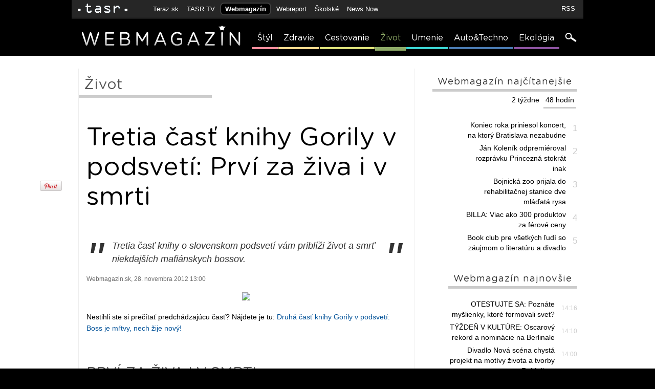

--- FILE ---
content_type: text/html; charset=utf-8
request_url: https://webmagazin.teraz.sk/zivot/tretia-cast-knihy-gorily-v-podsveti/191-clanok.html
body_size: 14958
content:
<!DOCTYPE html PUBLIC "-//W3C//DTD XHTML 1.0 Strict//EN"
        "http://www.w3.org/TR/xhtml1/DTD/xhtml1-strict.dtd">
<html>
<head>
<script type="text/javascript" src="https://ajax.googleapis.com/ajax/libs/jquery/1.8.1/jquery.min.js" crossorigin="anonymous"></script>
<script type="text/javascript" src="https://ajax.googleapis.com/ajax/libs/jqueryui/1.8.23/jquery-ui.min.js" crossorigin="anonymous"></script>
<link rel="stylesheet" href="https://ajax.googleapis.com/ajax/libs/jqueryui/1.8.23/themes/smoothness/jquery-ui.css">
<script type="text/javascript" src="https://webmagazin.teraz.sk/essentials/scripts/environment.php?1622022328=1b3914a85e39a286e73faed7d43f2847&amp;t=webmagazin&amp;tplp=https://webmagazin.teraz.sk/templates/webmagazin/&amp;ref=%2Fzivot%2Ftretia-cast-knihy-gorily-v-podsveti%2F191-clanok.html"  crossorigin="anonymous"></script>
<script type="text/javascript" src="https://webmagazin.teraz.sk/essentials/scripts/system.min.js?1569924098"  crossorigin="anonymous"></script>
<script type="text/javascript" src="https://webmagazin.teraz.sk/essentials/static/main.min.js?1569924098"  crossorigin="anonymous"></script>
<link rel="stylesheet" href="https://webmagazin.teraz.sk/templates/webmagazin/assets/styles/main.css?1569924098" type="text/css"  crossorigin="anonymous"/>
<script type="text/javascript" src="https://webmagazin.teraz.sk/essentials/scripts/available/jquery.fancybox.js?1473201951"  crossorigin="anonymous"></script>
<script src='//www.google.com/recaptcha/api.js'></script><script type="text/javascript" src="https://webmagazin.teraz.sk/essentials/scripts/available/malinagallery_article.js?1569924098"  crossorigin="anonymous"></script>
<link rel="stylesheet" href="https://webmagazin.teraz.sk/essentials/css/jquery.fancybox.css?1442853140" type="text/css"  crossorigin="anonymous"/>
<script type='text/javascript'>var DEBUG = false</script>
<script type='text/javascript'>var REQUEST_URI = "/zivot/tretia-cast-knihy-gorily-v-podsveti/191-clanok.html";</script>
<meta http-equiv="Content-Type" content="text/html; charset=utf-8" />
<meta http-equiv="Data-Type" content="text/html; charset=utf-8" />
<meta name="author" content="TASR, tasr.sk, TERAZ, Teraz.sk" />
<meta name="copyright" content="Copyright (C) 2012 TASR, tasr.sk" />
<meta name="webdesign" content="ADIT Agency s.r.o." />
<link type="image/x-icon" href="/templates/webmagazin/assets/icons/favicon.ico" rel="shortcut icon" />
<link type="image/x-icon" href="/templates/webmagazin/assets/icons/favicon.ico" rel="icon" />
<link rel="apple-touch-icon-precomposed" sizes="57x57" href="/templates/webmagazin/assets/icons/apple-touch-icon-57x57.png" />

<link rel="apple-touch-icon-precomposed" sizes="114x114" href="/templates/webmagazin/assets/icons/apple-touch-icon-114x114.png" />

<link rel="apple-touch-icon-precomposed" sizes="144x144" href="/templates/webmagazin/assets/icons/apple-touch-icon-144x144.png" />

<link rel="apple-touch-icon-precomposed" sizes="120x120" href="/templates/webmagazin/assets/icons/apple-touch-icon-120x120.png" />

<link rel="apple-touch-icon-precomposed" sizes="76x76" href="/templates/webmagazin/assets/icons/apple-touch-icon-76x76.png" />

<link rel="apple-touch-icon-precomposed" sizes="152x152" href="/templates/webmagazin/assets/icons/apple-touch-icon-152x152.png" />

<link rel="icon" type="image/png" href="/templates/webmagazin/assets/icons/favicon-32x32.png" sizes="32x32" />

<link rel="icon" type="image/png" href="/templates/webmagazin/assets/icons/favicon-16x16.png" sizes="16x16" />

<meta name="application-name" content="TERAZ.sk"/>

<meta name="msapplication-TileColor" content="#FFFFFF" />

<meta name="msapplication-TileImage" content="/templates/webmagazin/assets/icons/mstile-144x144.png" />

<title>Tretia časť knihy Gorily v podsvetí: Prví za živa i v smrti - Život - Webmagazin.Teraz.sk</title>
<meta name="keywords" lang="sk" content="správy, spravodajstvo, noviny, ekonomika, šport, politika, teraz, tasr, portal" />
<meta name="description" content="Tretia časť knihy o slovenskom podsvetí vám priblíži život a smrť niekdajších mafiánskych bossov." />

		<meta property="og:title" content="Tretia časť knihy Gorily v podsvetí: Prví za živa i v smrti" />
<meta property="og:type" content="article" />
<meta property="og:url" content="https://webmagazin.teraz.sk/zivot/tretia-cast-knihy-gorily-v-podsveti/191-clanok.html" />
<meta property="og:image" content="https://www1.teraz.sk/usercontent/photos/1/3/d/4-13d51bc55dc1539f7648fc92c6f40df5e68665f3.jpg" /><meta property="og:image:type" content="image/jpeg" /><meta property="og:site_name" content="Webmagazín" />
<meta property="fb:admins" content="702763004" />
<meta property="fb:admins" content="637790534" />
<meta property="fb:admins" content="1076853708" />
<meta property="fb:admins" content="1672093771" />
<meta property="fb:admins" content="100000789967003" />
<meta property="fb:admins" content="1178990524" />
<meta property="fb:admins" content="1597324791" />
<meta property="fb:admins" content="1481590385" />
<meta property="fb:admins" content="100001507657756" />
<meta property="fb:admins" content="1402834241" />
<meta property="fb:admins" content="100000944240713" />
<meta property="fb:admins" content="1087125644" />
<meta property="fb:admins" content="1277051192" />
<meta property="fb:admins" content="1511665091" />
<meta property="og:description" content="Tretia časť knihy o slovenskom podsvetí vám priblíži život a smrť niekdajších mafiánskych bossov." />

		<script type="text/javascript" src="https://sk.adocean.pl/files/js/ado.js"></script>
<script type="text/javascript">
/* (c)AdOcean 2003-2014 */
if(typeof ado!=="object"){ado={ };ado.config=ado.preview=ado.placement=ado.master=ado.slave=function(){ };}
ado.config({mode: "old", xml: false, characterEncoding: true});
ado.preview({enabled: true, emiter: "sk.adocean.pl", id: "sj6X3HeuNvibA.toVjLefLHn.mW.FDuB5IQLFRrGJS3.u7"});
</script>

		<script type="text/javascript">
/* (c)AdOcean 2003-2020, MASTER: teraz.sk.webmagazin._ivot */
ado.master({id: '13XllWuHLTDa0E.u4XGQoRK5PxrvYO8mlOOUrfHDPC7.s7', server: 'sk.adocean.pl' });
</script>
        <!-- Quantcast Choice. Consent Manager Tag v2.0 (for TCF 2.0) -->
        <script type="text/javascript" async=true>
        (function() {
          var host = window.location.hostname;
          var element = document.createElement('script');
          var firstScript = document.getElementsByTagName('script')[0];
          var url = 'https://quantcast.mgr.consensu.org'
            .concat('/choice/', '1npFT7Fq7DkqN', '/', host, '/choice.js')
          var uspTries = 0;
          var uspTriesLimit = 3;
          element.async = true;
          element.type = 'text/javascript';
          element.src = url;

          firstScript.parentNode.insertBefore(element, firstScript);

          function makeStub() {
            var TCF_LOCATOR_NAME = '__tcfapiLocator';
            var queue = [];
            var win = window;
            var cmpFrame;

            function addFrame() {
              var doc = win.document;
              var otherCMP = !!(win.frames[TCF_LOCATOR_NAME]);

              if (!otherCMP) {
                if (doc.body) {
                  var iframe = doc.createElement('iframe');

                  iframe.style.cssText = 'display:none';
                  iframe.name = TCF_LOCATOR_NAME;
                  doc.body.appendChild(iframe);
                } else {
                  setTimeout(addFrame, 5);
                }
              }
              return !otherCMP;
            }

            function tcfAPIHandler() {
              var gdprApplies;
              var args = arguments;

              if (!args.length) {
                return queue;
              } else if (args[0] === 'setGdprApplies') {
                if (
                  args.length > 3 &&
                  args[2] === 2 &&
                  typeof args[3] === 'boolean'
                ) {
                  gdprApplies = args[3];
                  if (typeof args[2] === 'function') {
                    args[2]('set', true);
                  }
                }
              } else if (args[0] === 'ping') {
                var retr = {
                  gdprApplies: gdprApplies,
                  cmpLoaded: false,
                  cmpStatus: 'stub'
                };

                if (typeof args[2] === 'function') {
                  args[2](retr);
                }
              } else {
                queue.push(args);
              }
            }

            function postMessageEventHandler(event) {
              var msgIsString = typeof event.data === 'string';
              var json = { };

              try {
                if (msgIsString) {
                  json = JSON.parse(event.data);
                } else {
                  json = event.data;
                }
              } catch (ignore) { }

              var payload = json.__tcfapiCall;

              if (payload) {
                window.__tcfapi(
                  payload.command,
                  payload.version,
                  function(retValue, success) {
                    var returnMsg = {
                      __tcfapiReturn: {
                        returnValue: retValue,
                        success: success,
                        callId: payload.callId
                      }
                    };
                    if (msgIsString) {
                      returnMsg = JSON.stringify(returnMsg);
                    }
                    if (event && event.source && event.source.postMessage) {
                      event.source.postMessage(returnMsg, '*');
                    }
                  },
                  payload.parameter
                );
              }
            }

            while (win) {
              try {
                if (win.frames[TCF_LOCATOR_NAME]) {
                  cmpFrame = win;
                  break;
                }
              } catch (ignore) { }

              if (win === window.top) {
                break;
              }
              win = win.parent;
            }
            if (!cmpFrame) {
              addFrame();
              win.__tcfapi = tcfAPIHandler;
              win.addEventListener('message', postMessageEventHandler, false);
            }
          };

          makeStub();

          var uspStubFunction = function() {
            var arg = arguments;
            if (typeof window.__uspapi !== uspStubFunction) {
              setTimeout(function() {
                if (typeof window.__uspapi !== 'undefined') {
                  window.__uspapi.apply(window.__uspapi, arg);
                }
              }, 500);
            }
          };

          var checkIfUspIsReady = function() {
            uspTries++;
            if (window.__uspapi === uspStubFunction && uspTries < uspTriesLimit) {
              console.warn('USP is not accessible');
            } else {
              clearInterval(uspInterval);
            }
          };

          if (typeof window.__uspapi === 'undefined') {
            window.__uspapi = uspStubFunction;
            var uspInterval = setInterval(checkIfUspIsReady, 6000);
          }
        })();
        </script>
        <!-- End Quantcast Choice. Consent Manager Tag v2.0 (for TCF 2.0) -->

        <script>
          ( function() {

            __tcfapi('addEventListener', 2, function(tcData, listenerSuccess) { 
             if (listenerSuccess) {
               // check the eventstatus 
               if (tcData.eventStatus === 'useractioncomplete' || 
                 tcData.eventStatus === 'tcloaded') {
                 

                var cookiesAccepted = tcData.purpose.consents['1'] ? true: false
                if (cookiesAccepted) {
                  document.cookie = 'cookiePolicyConfirmed=true; expires=Sun, 31 Dec 9999 23:59:59 UTC; path=/';
                } else {
                  document.cookie = 'cookiePolicyConfirmed=false; expires=Sun, 31 Dec 9999 23:59:59 UTC; path=/';
                }

                window.removeEventListener("mousemove", myFunction);
               }
              }
            });
          })();
        </script>
</head>
<body>
<div class="wrapper cat0">

<!-- (C)2000-2013 Gemius SA - gemiusAudience / teraz.sk / webmagazin -->
<script type="text/javascript">
<!--//--><![CDATA[//><!--
var pp_gemius_identifier = '1vZFNCd8decpvjY4J6riLmYlXtFBRGLolBJr_qnLis3.Z7';
var pp_gemius_init_timeout = 10000;
var pp_gemius_use_cmp = true;
// lines below shouldn't be edited
function gemius_pending(i) { window[i] = window[i] || function() {var x = window[i+'_pdata'] = window[i+'_pdata'] || []; x[x.length]=arguments;};};
gemius_pending('gemius_hit'); gemius_pending('gemius_event'); gemius_pending('pp_gemius_hit'); gemius_pending('pp_gemius_event');
(function(d,t) {try {var gt=d.createElement(t),s=d.getElementsByTagName(t)[0],l='http'+((location.protocol=='https:')?'s':''); gt.setAttribute('async','async');
gt.setAttribute('defer','defer'); gt.src=l+'://gask.hit.gemius.pl/xgemius.js'; s.parentNode.insertBefore(gt,s);} catch (e) { }})(document,'script');
//--><!]]>
</script>
<div id="fb-root"></div>
<script>(function(d, s, id) {
var js, fjs = d.getElementsByTagName(s)[0];
if (d.getElementById(id)) return;
js = d.createElement(s); js.id = id;
js.src = "//connect.facebook.net/sk_SK/sdk.js#xfbml=1&version=v2.3&appId=1590410657850445";
fjs.parentNode.insertBefore(js, fjs);
}(document, 'script', 'facebook-jssdk'));</script>
<script>
window.fbAsyncInit = function() {
FB.init({
appId      : '1590410657850445',
xfbml      : true,
version    : 'v2.3'
});
};
(function(d, s, id){
var js, fjs = d.getElementsByTagName(s)[0];
if (d.getElementById(id)) {return;}
js = d.createElement(s); js.id = id;
js.src = "//connect.facebook.net/sk_SK/sdk.js";
fjs.parentNode.insertBefore(js, fjs);
}(document, 'script', 'facebook-jssdk'));
</script>
<div id="networklist">    <div class="inside">        <ul id="lefttoplinks">            <li><a href="//www.tasr.sk" title="TASR.sk" class="logo"><img                    src="/templates/webmagazin/assets/images/headerlogo_tasr.png" alt="TASR.sk"/></a></li>            <li style="margin: 0 0 0 30px"><a href="//www.teraz.sk" title="Teraz.sk">Teraz.sk</a></li>            <li><a href="//www.tasrtv.sk" title="TASR TV">TASR TV</a></li>            <li><a href="//webmagazin.teraz.sk" title="Webmagazín" class="selected">Webmagazín</a></li>            <li><a href="//www.webreport.sk/" title="Webreport" target="_blank">Webreport</a></li>            <li><a href="//skolske.sk" title="Školské">Školské</a></li>            <li><a href="//newsnow.tasr.sk" title="News Now">News Now</a></li>            <!-- <li><a href="//zlatavareska.webmagazin.teraz.sk" title="Zlatá vareška">Zlatá vareška</a></li> -->        </ul>        <ul id="toplinks">            <li><a href="/rss" title="RSS">RSS</a></li>        </ul>    </div></div><div class="clear"></div><div class="banner_screen"><div id="adoceanskqcopctdfrm"></div>
<script type="text/javascript">
/* (c)AdOcean 2003-2020, teraz.sk.webmagazin._ivot.Screen 1000 x 90 */
ado.slave('adoceanskqcopctdfrm', {myMaster: '13XllWuHLTDa0E.u4XGQoRK5PxrvYO8mlOOUrfHDPC7.s7' });
</script></div>
<!-- cached rev: 1 -->
<div id="mainmenu">
<div class="inside">
<a href="/" id="mainmenulogo"></a>
<ul>
<li><a title="Štýl" href="/styl" class="cat1">Štýl</a></li>
<li><a title="Zdravie" href="/zdravie" class="cat2">Zdravie</a></li>
<li><a title="Cestovanie" href="/cestovanie" class="cat3">Cestovanie</a></li>
<li><a title="Život" href="/zivot" class="selected cat4">Život</a></li>
<li><a title="Umenie" href="/hudba-a-film" class="cat5">Umenie</a></li>
<li><a title="Auto&Techno" href="/auto-techno" class="cat6">Auto&Techno</a></li>
<li><a title="Ekológia" href="/ekologia" class="cat7">Ekológia</a></li>
<li><a href="/search" class="searchicon" title="search"></a></li></ul>
</div>
</div><!--mainmenu-->

    <div id="main">
        <div class="inside">
	    <div class="branding_right"><div id="adoceanskzogsjqlocr"></div>
<script type="text/javascript">
/* (c)AdOcean 2003-2020, teraz.sk.webmagazin._ivot.prav_ skyscraper */
ado.slave('adoceanskzogsjqlocr', {myMaster: '13XllWuHLTDa0E.u4XGQoRK5PxrvYO8mlOOUrfHDPC7.s7' });
</script></div>


        
        
        <div class="content">
<h2 class="heading">Život</h2>
<div class="banner1">
<div id="adoceansktbhjpvjqmn"></div>
<script type="text/javascript">
/* (c)AdOcean 2003-2020, teraz.sk.webmagazin._ivot.Banner 1 */
ado.slave('adoceansktbhjpvjqmn', {myMaster: '13XllWuHLTDa0E.u4XGQoRK5PxrvYO8mlOOUrfHDPC7.s7' });
</script></div>
<div class="clear"></div>
<h1>Tretia časť knihy Gorily v podsvetí: Prví za živa i v smrti</h1>
<p class="teaser"><span class="leftquotes">"</span>Tretia časť knihy o slovenskom podsvetí vám priblíži život a smrť niekdajších mafiánskych bossov.<span class="rightquotes">"</span></p>
<span class="datum">Webmagazin.sk, 28. novembra 2012 13:00</span>
<div class="articleimage"><img width="625" src="http://www1.webmagazin.sk/usercontent/photos/1/3/d/3-13d51bc55dc1539f7648fc92c6f40df5e68665f3.jpg"><span>Ilustračné foto</span> <em>Foto: TASR/Henrich Mišovič</em><div class="clear"></div></div>Nestihli ste si prečítať predchádzajúcu časť? Nájdete je tu: <a href="http://www.webmagazin.sk/zivot/druha-cast-knihy-gorily-v-podsveti/185-clanok.html" target="_blank">Druhá časť knihy Gorily v podsvetí: Boss je mŕtvy, nech žije nový!</a><br />
<br />
<h2><b>PRVÍ ZA ŽIVA I V SMRTI</b></h2><br />
<b>Jozef Daniš (1952 – 1995) a Vladimír Daniš (1956 – 1995)</b><br />
<br />
Politický väzeň František Bednár v rozhovore pre denník Pravda porovnával svoj osud väzneného aj po Havlovej amnestii s Danišom, prezývaným Tuti, ktorému nový režim otvoril naširoko brány pre nový život. Ten využil túto šancu na to, aby sa stal neoficálnym priekopníkom mafiánskeho výpalníctva na Slovensku.<br />
<br />
Finančné vyčíslenie Tutiho výpalníctva je smiešne v porovnaní s tými, čo prišli po ňom – gorilami v podsvetí. A ich zločinecké výnosy sú zasa na smiech v porovnaní s tým, čo mali zarábať údajní aktéri kauzy Gorila. <br />
<br />
Tuti zohral neblahú úlohu priekopníka najmä v primitívnej brutalite akou terorizoval svoje okolie. V tom, ako hlavné mesto Slovenska považoval za svoje dobyté územie a ako v ňom surovými výčinmi primitíva šíril strach. A aj v tom, ako sa cítil nepostihnuteľný, čím šokoval aj tých, ktorí by sa inak postavili na odpor. V tomto bol Tuti predobrazom bossov mafie, ktorí prišli k moci po ňom.<br />
<br />
Danišovci sa stali tiež príkladom zločineckých súrodencov. V Bratislave to boli okrem nich aj Diničovci, neskôr v bande „sýkoriek“ Botlóovci, na Kysuciach bratia Holáňovci, v Dubnici skupina miestneho podsvetia bratov Martina a Ladislava Chromiakovcov a súbežne s nimi prievidzskí bratia Ivan a Karol Mellovci. Na východe šéfoval boss Róbert Holub za asistencie brata Jozefa, prezývaného Ďusi. K tomu na juhu Slovenska bratia Pápayovci, a aj povestný Černák mal vydareného brata Vladimíra. Vtedy do spektra zločineckých bratských dvojíc patrili aj bratia Adamčovci, Imriškovci, Štefaňákovci, Ľubomír a Michal Ch. z bandy takáčovcov a ďalší. Nie je to však zasa až taká novinka. Slávny Jesse James mal vo svojej bande brata Franka a aj bratov Youngerovcov, Roberta a Colemana. A v 60-tych rokoch terorizovali Londýn dva súperiace gangy bratov Krayových (usadených vo štvrti East End) a Richardsonových (zo štvrte South Side). A posledného verejne známeho newyorského bossa Johna Gottiho v zločineckej kariére verne nasledoval jeho brat Gene.<br />
<h2><b>Bratislava – hlavné mesto zločinu</b></h2><br />
Bratislava bola pred rokom 1989 špecifická v tom, že tu existovali celkom spontánne vzniknuté gangy mladistvých, ktorí proti sebe nemilosrdne bojovali o svoje teritóriá ulíc a štvrtí. Celé desaťročia zvádzali spolu regulárne bitky päsťami, kameňmi, prakmi, ale aj reťazami, takže dochádzalo k zraneniam aj zmrzačeniam, hoci vlastne o nič nešlo. Najväčšieho kráľa takýchto bitkárov pod menom Kajto opisuje Boris Filan v knihe Bratislavské krutosti. Na túto tému v časopiseckom rozhovore dodáva: <i>„Vyrástol som na bratislavskom predmestí, kde nás v bande bolo dvanásť a z toho desiati skončili za mrežami. Boli to moji spolužiaci, kamaráti, a jedného dňa začali kradnúť, páchať zločiny...“</i><br />
<br />
Rok 1989 a prevratné spoločenské zmeny dali týmto amatérskym bitkárom, zlodejom a vekslákom v Bratislave šancu začať sa násilím aj živiť. Spočiatku veľmi úspešne...<br />
<h2><b>Výpalníctvo ako živnosť</b></h2><br />
Danišovci (patril k nim aj tretí brat, prezývaný Dongo) patrili k najbrutálnejšej ponovembrovej mafii, svojimi spôsobmi si znepriatelili mnohých, a to sa im stalo osudné. Ich aktivity siahajú ešte do čias komunizmu. Ako Cigáni (ku ktorým patrili napríklad aj piati bratia Suchánkovci, Stojkovci a pod.) mali obšancovanú väčšinu organizovanej kriminality, ktorá sa vtedy sústreďovala najmä v centre mesta. Boli to veksláci (valuty a bony spočiatku predávali hlavne staré babky, lebo boli nenápadnejšie, oni len dohliadali) a „ruličkári“ (peniazmi zloženými do ruličky zmiatli kupca valút tak, že dostal len bezcenné papieriky). <br />
<br />
Točili veľké peniaze a mali tak kapitál pre nový režim. Využili veľký hlad hlavne po elektronických výrobkoch z Rakúska, keď bol oficiálny predaj valút limitovaný. Vtedy mali raj, ale už v roku 1993 im priamy import týchto výrobkov na Slovensko kšefty zhatil. A tak sa preorientovali na výpalníctvo. Vladimír, prezývaný Tuti, mal ako prvý zaviesť výpalné v hlavnom meste.<br />
<br />
O tom, ako výpalníkom nahrávali dokonca vtedajší predstavitelia štátu, svedčí táto výpoveď podnikateľa, samozrejme, pod podmienkou prísnej anonymity, pre denník SME: „Bránil som sa proti takémuto spôsobu ochrany priamo na ministerstve vnútra. Rada od jedného z najvyššie postavených úradníkov ministerstva však znela: <i>„Radím vám dobre, keď chcete mať pokoj, musíte sa s mafiou dohodnúť.“</i><br />
<br />
Situáciu z toho obdobia charakterizovala v rozhovore pre Plus 7 dní prokurátorka Eva Mišíková: <i>„Len mizivé percento poškodených oznamovalo podobné trestné činy. Istý podnikateľ ohlásil nastrčeného bieleho koňa, ktorý vyhotovoval faktúry. Ten sa pri výsluchu priznal a udal aj svojho šéfa. Policajti koníka predviedli i na ďalší výsluch. Po ňom ho rovno odovzdali šéfovým ľuďom, ktorí koníka vyvliekli na bratislavskú Kolibu. Následne prišlo k zmene výpovede.“</i><br />
<br />
Svoju „daň“ si Danišovci vyberali aj tým najprimitívnejším spôsobom, čím zároveň predvádzali svoju moc a nepostihnuteľnosť. Tutimu sa vyhýbali najmä taxikári, pretože za jazdu zásadne neplatil. Naopak, ešte si po skončení jazdy vypýtal peniaze. Bývalý bratislavský taxikár: <i>„Zvyčajne sa ma pred vystúpením z auta opýtal, či mi bude stovka chýbať. Nechcel som si ho znepriateliť, a tak som mu dával peniaze. Jednému kolegovi, ktorý od neho za jazdu chcel peniaze, zaplatil. Ale keď vystúpil, vyzul si topánku a rozbil mu obidve svetlá."</i> V reštauráciách a baroch zásadne neplatili. Takto najmä Tutiho výčiny opisuje prevádzkar pubu v centre Bratislavy: <i>„Čašníčky vedeli, že mu majú dať stovku-dve. Keď nedostal peniaze, zobral čašníčke hoci aj zlaté náušnice. Ľudia narozprávali, že ich trhal z uší. Ale to sú len legendy. On len povedal čašníčke, alebo hoci aj návštevníčke: Daj náušnicu, a dostal ju. Ľudia sa ho báli.“</i> <br />
<br />
Brutalita bola špecialitou najmä Tutiho, bol to sporý, ale namakaný svalnáč a navyše feťák-kokainista. Mal kopu peňazí a žiadne zábrany. Dokázal znásilniť vybrané dievča buď priamo na diskotéke, alebo ju odtiaľ stiahli, či chcela alebo nie. S ostro nabitou pištoľou v ruke nútil vybranú obeť, aby na ňom predviedla na verejnosti orálny sex hoci aj pred jej priateľom. Obom pritom išlo o život. Tých znásilnených nebolo málo, ale netrúfali sa ani len ozvať, nieto ešte podať naňho trestné oznámenie. Bol schopný prísť na zastávke električky k dievčaťu a povedať: <i>„Predaj rifle, čo máš na sebe, ale hneď.“</i> Ľudia sa ich báli.<br />
<h2><b>Ešte jedno prvenstvo</b></h2><br />
Dňa 6. júla 1995, takmer na pravé poludnie, o 12.37 hodine, v Bratislave na Štefanovičovej ulici pred križovatkou so Žilinskou ulicou došlo v blízkosti nástupného ostrovčeka električiek k výbuchu červeného Citroënu BX 14 so ŠPZ BLE 43-74. Sedeli v ňom bratia Vladimír (39) a Jozef Danišovci (43), známi pod prezývkami Tuti a Papas. Otrasy a tlakovú vlnu pocítili aj niektorí redaktori Slovenského rozhlasu, ktorý je od miesta činu vzdialený len niekoľko sto metrov. Telá oboch Danišovcov zbierali policajti v okolí výbuchu po kúskoch. Tak sa aj tí, čo ešte o existencii domácej mafie netušili, dozvedeli, že Bratislava sa stala hlavným mestom organizovaného zločinu u nás. Šlo o vôbec prvý prípad „verejnej popravy“ mafiánskeho typu na Slovensku. Mimochodom, noc pred smrťou strávili bujaro vo vtedy populárnom nočnom bare Riccardo.<br />
<br />
<div class="articleimage"><img width="625" src="http://www1.webmagazin.sk/usercontent/photos/3/f/4/3-3f4a934fabfdd4373c77abf918196d4f44799430.jpg"><span>Na archívnej snímke zo 6. júla 1995 sú na Štefanovičovej ulici v Bratislave trosky osobného automobilu, pravdepodobne značky BMW, v ktorom vybuchla bomba.</span> <em>Foto: TASR/Pavol Funtál</em><div class="clear"></div></div>Motív ani páchatelia neboli dodnes odhalení. Povrávalo sa, že Tuti dal predtým policajtom tip na zatknutie talianskeho mafiánskeho bossa, ktorý prišiel na Slovensko načas sa schovať. Výbuch auta ako vendetta – to znie ako vo filme, ale pravdivosť takého scenára sa nepotvrdila.<br />
<br />
V ten horúci júlový večer, keď sa do hlavných správ dostala informácia, ako pekelný stroj poslal do pekla oboch nevydarených bratov, veľa ľudí si v Bratislave vydýchlo. V luxusnej reštaurácii na Hviezdoslavovom námestí vraj v ten večer odpálili nejedno šampanské na nečakanú oslavu. Prítomní bratislavskí podnikatelia si naivne mysleli, že s odchádzajúcou dvojicou z metropoly odišlo aj výpalníctvo. Bol to omyl. Éra tohto typu zločinu sa práve začala...<br />
<br />
Pokračovanie si môžete prečítať <a href="http://www.webmagazin.sk/zivot/stvrta-cast-knihy-gorily-v-podsveti/194-clanok.html" target="_blank">TU</a>.<script type="text/javascript">MalinaGallery_initArticleGallery()</script>
<div class="dalsieclanky">
<!-- 1 c:0--></div>
<div class="clear"></div>
<div class="sharebtns" style="height:50px; margin-top: 30px;">
<iframe src="//www.facebook.com/plugins/like.php?href=https%3A%2F%2Fwww.webmag.sk%2F%2Fzivot%2Ftretia-cast-knihy-gorily-v-podsveti%2F191-clanok.html&amp;send=false&amp;locale=sk_SK&amp;layout=button_count&amp;width=250&amp;show_faces=false&amp;action=like&amp;colorscheme=light&amp;font&amp;height=35&amp;appId=319612111480146" scrolling="no" frameborder="0" style="border:none; overflow:hidden; width:250px; height:35px;" allowTransparency="true"></iframe>
<a style="float:left;display:inline-block;margin-right: 10px;" href="/" title="Upozorni na chybu" class="send_report" onclick="Articles_reportMistake();return false">Upozorni na chybu</a>
<a style="float:left;display:inline-block;margin-right: 10px;" href="/" title="Pošli emailom" class="send_email" onclick="Articles_recommendArticle();return false">Pošli emailom</a>
</div>
<h3 class="heading">Komentáre</h3>
<div class="clear"></div>
<div class="fb-comments" data-href="https://webmagazin.teraz.sk/zivot/tretia-cast-knihy-gorily-v-podsveti/191-clanok.html" data-num-posts="10" data-width="625"></div>
<div class="clear"></div>
<div id="report_mistake" style="display:none">
<div style="display: block;" class="content">
<h2>Nahlásiť chybu v článku</h2>
<div style="border-top: 1px solid rgb(221, 221, 221); width: 100%; margin-top: 10px;"> </div>
<br>
<span style="color: rgb(51, 51, 51);">Občas sa niekde objaví nejaká chybná informácia, preklep, či nesprávna interpretácia. Budeme radi, ak nás na túto chybu cez tento formulár upozorníte, aby sme ju mohli čo najskôr opraviť. Redakcia Webmagazín</span>
<br><br>
<form method="post" action="" onsubmit="return false">
<span style="font-size: 12px;">Popis chyby:</span>
<textarea name="articleerror-content" class="articleerror-content" style="width:100%;height:150px"></textarea>
<br clear="left"/><br/><br/>
<div align="center">
<input type="submit" onclick="Articles_reportMistakeSend();return false" class="submitbuttom" value="Poslať" />
</div>
<br clear="left"/><br/>
</form>
</div>
</div>
<div id="recommend_article" style="display:none">
<div style="display: block;" class="content">
<h2>Poslať článok emailom</h2>
<div style="border-top: 1px solid rgb(221, 221, 221); width: 100%; margin-top: 10px;"> </div>
<br>
<span style="color: rgb(51, 51, 51);"><b>Obsah správy:</b><br><br>Ahoj,<br>pozri si tento zaujímavý článok: https://webmagazin.teraz.sk/zivot/tretia-cast-knihy-gorily-v-podsveti/191-clanok.html</span>
<br><br>
<form class="regform" method="post" action="" onsubmit="return false">
<span>Email odosielateľa:&nbsp;<input type="text" class="email_from" name="email_from" /></span>
<span>Email adresáta:&nbsp;<input type="text" class="email_to" name="email_to" /></span>
<br clear="left"/><br/><br/>
<div align="center">
<input type="submit" onclick="Articles_recommendArticleSend();return false" class="submitbuttom" value="Poslať" />
</div>
<br clear="left"/><br/>
</form>
</div>
</div>
</div>

        <div class="banner2">
<div id="adoceanskkemmjnhowc"></div>
<script type="text/javascript">
/* (c)AdOcean 2003-2020, teraz.sk.webmagazin._ivot.Banner 2 */
ado.slave('adoceanskkemmjnhowc', {myMaster: '13XllWuHLTDa0E.u4XGQoRK5PxrvYO8mlOOUrfHDPC7.s7' });
</script></div>



            <div class="sidebar">
            <div class="block normal toplist" id="ArticlesCache_mostViewedArticlesGlobal">
<h3>Webmagazín naj&#269;ítanejšie</h3>
<div class="clear"></div>
<ul class="tabSelector">
<li><a href="?mostViewedArticlesGlobalTab=0#najcitanejsie" title="48 hodín" class="selected">48 hodín</a></li>
<li><a href="?mostViewedArticlesGlobalTab=1#najcitanejsie" title="2 týždne" >2 týždne</a></li>
</ul>
<div class="clear"></div>
<div class="block_content">
<div class="tabbedPanel" >
<ul><li><em>1</em><a href="/hudba-a-film/koniec-roka-priniesol-koncert-na-ktory/19509-clanok.html" title="Koniec roka priniesol koncert, na ktorý Bratislava nezabudne">Koniec roka priniesol koncert, na ktorý Bratislava nezabudne</a></li>
<li><em>2</em><a href="/hudba-a-film/jan-kolenik-odpremieroval-rozpravku/19501-clanok.html" title="Ján Koleník odpremiéroval rozprávku Princezná stokrát inak">Ján Koleník odpremiéroval rozprávku Princezná stokrát inak</a></li>
<li><em>3</em><a href="/zivot/bojnicka-zoo-prijala-do-rehabilitacnej/19514-clanok.html" title="Bojnická zoo prijala do rehabilitačnej stanice dve mláďatá rysa">Bojnická zoo prijala do rehabilitačnej stanice dve mláďatá rysa</a></li>
<li><em>4</em><a href="/biznis/billa-viac-ako-300-produktov-za-ferov/19504-clanok.html" title="BILLA: Viac ako 300 produktov za férové ceny">BILLA: Viac ako 300 produktov za férové ceny</a></li>
<li><em>5</em><a href="/hudba-a-film/book-club-pre-vsetkych-ludi-so-zauj/19505-clanok.html" title="Book club pre všetkých ľudí so záujmom o literatúru a divadlo">Book club pre všetkých ľudí so záujmom o literatúru a divadlo</a></li>
</ul></div>
<div class="tabbedPanel" style="display:none">
<ul><li><em>1</em><a href="/hudba-a-film/jan-kolenik-odpremieroval-rozpravku/19501-clanok.html" title="Ján Koleník odpremiéroval rozprávku Princezná stokrát inak">Ján Koleník odpremiéroval rozprávku Princezná stokrát inak</a></li>
<li><em>2</em><a href="/hudba-a-film/koniec-roka-priniesol-koncert-na-ktory/19509-clanok.html" title="Koniec roka priniesol koncert, na ktorý Bratislava nezabudne">Koniec roka priniesol koncert, na ktorý Bratislava nezabudne</a></li>
<li><em>3</em><a href="/zdravie/vitamin-d-v-zime-rozhoduje-o-imunite/19502-clanok.html" title="Vitamín D: v zime rozhoduje o imunite, nálade aj zdraví pokožky">Vitamín D: v zime rozhoduje o imunite, nálade aj zdraví pokožky</a></li>
<li><em>4</em><a href="/hudba-a-film/book-club-pre-vsetkych-ludi-so-zauj/19505-clanok.html" title="Book club pre všetkých ľudí so záujmom o literatúru a divadlo">Book club pre všetkých ľudí so záujmom o literatúru a divadlo</a></li>
<li><em>5</em><a href="/biznis/billa-viac-ako-300-produktov-za-ferov/19504-clanok.html" title="BILLA: Viac ako 300 produktov za férové ceny">BILLA: Viac ako 300 produktov za férové ceny</a></li>
</ul></div>
<div class="clear"></div>
<div class="right_sh"></div>
</div>
<div class="clear"></div>
</div>
<script type="text/javascript">initTabbedPanel('ArticlesCache_mostViewedArticlesGlobal');</script>
<div class="block">
<div id="adoceansksndjotijii"></div>
<script type="text/javascript">
/* (c)AdOcean 2003-2020, teraz.sk.webmagazin._ivot.Square 1 300 x 300 */
ado.slave('adoceansksndjotijii', {myMaster: '13XllWuHLTDa0E.u4XGQoRK5PxrvYO8mlOOUrfHDPC7.s7' });
</script></div>
<div class="block">
<h3>Webmagazín najnovšie</h3>
<div class="clear"></div>
<ul>
<li><em><span>14:16</span></em><a href="/hudba-a-film/otestujte-sa-poznate-myslienky-ktor/19520-clanok.html" title="OTESTUJTE SA: Poznáte myšlienky, ktoré formovali svet?">OTESTUJTE SA: Poznáte myšlienky, ktoré formovali svet?</a></li>
<li><em><span>14:10</span></em><a href="/hudba-a-film/tyzden-v-kulture-oscarovy-rekord-a/19519-clanok.html" title="TÝŽDEŇ V KULTÚRE: Oscarový rekord a nominácie na Berlinale">TÝŽDEŇ V KULTÚRE: Oscarový rekord a nominácie na Berlinale</a></li>
<li><em><span>14:00</span></em><a href="/hudba-a-film/divadlo-nova-scena-chysta-projekt-na/19518-clanok.html" title="Divadlo Nová scéna chystá projekt na motívy života a tvorby R. Müllera">Divadlo Nová scéna chystá projekt na motívy života a tvorby R. Müllera</a></li>
<li><em><span>13:42</span></em><a href="/ekologia/minuly-rok-bol-poznaceny-viacerymi-n/19517-clanok.html" title="Minulý rok bol poznačený viacerými neštandardnými prejavmi počasia">Minulý rok bol poznačený viacerými neštandardnými prejavmi počasia</a></li>
<li><em><span>13:39</span></em><a href="/hudba-a-film/korben-dallas-vydavaju-novy-album-co/19516-clanok.html" title="Korben Dallas vydávajú nový album Čomu uveríš">Korben Dallas vydávajú nový album Čomu uveríš</a></li>
<li><em><span>13:37</span></em><a href="/hudba-a-film/tvorcovia-filmu-stur-organizuju-premi/19515-clanok.html" title="Tvorcovia filmu Štúr organizujú premietanie pre deti na Luníku IX">Tvorcovia filmu Štúr organizujú premietanie pre deti na Luníku IX</a></li>
<li><em><span>13:29</span></em><a href="/zivot/bojnicka-zoo-prijala-do-rehabilitacnej/19514-clanok.html" title="Bojnická zoo prijala do rehabilitačnej stanice dve mláďatá rysa">Bojnická zoo prijala do rehabilitačnej stanice dve mláďatá rysa</a></li>
<div class="clear"></div>
</ul>
</div>
<div class="block"><br />
<h3>Webmagazín na Facebooku</h3><div class="clear"></div><br />
<div style="width:250px;padding-left:50px;"><iframe src="//www.facebook.com/plugins/likebox.php?href=http%3A%2F%2Fwww.facebook.com%2Fwebmagazinsk&width=250&height=268&colorscheme=light&show_faces=true&border_color=%23ffffff&stream=false&header=false" scrolling="no" frameborder="0" style="border:none; overflow:hidden; width:250px; height:268px;" allowTransparency="true"></iframe></div><br />
<br />
<h3>Webmagazín na Pintereste</h3><div class="clear"></div><br />
<div style="text-align:right"><a href="http://pinterest.com/webmagazinsk/"><img src="https://s-passets-ec.pinimg.com/images/about/buttons/follow-me-on-pinterest-button.png" width="169" height="28" alt="Sledujte nás cez Pinterest" /></a></div><br />
</div><div class="block">
<div id="adoceanskpokpbrsnsd"></div>
<script type="text/javascript">
/* (c)AdOcean 2003-2020, teraz.sk.webmagazin._ivot.Square 2 300 x 300 */
ado.slave('adoceanskpokpbrsnsd', {myMaster: '13XllWuHLTDa0E.u4XGQoRK5PxrvYO8mlOOUrfHDPC7.s7' });
</script></div>
<div class="block normal toplist" id="ArticlesCache_mostViewedArticlesInSection">
<h3>Naj&#269;ítanejšie / Život</h3>
<div class="clear"></div>
<ul class="tabSelector">
<li><a href="?mostViewedArticlesGlobalTab=0#najcitanejsie" title="48 hodín" class="selected">48 hodín</a></li>
<li><a href="?mostViewedArticlesGlobalTab=1#najcitanejsie" title="2 týždne" >2 týždne</a></li>
</ul>
<div class="clear"></div>
<div class="block_content">
<ul>
<div class="tabbedPanel" >
<li><em>1</em><a href="/zivot/bojnicka-zoo-prijala-do-rehabilitacnej/19514-clanok.html" title="Bojnická zoo prijala do rehabilitačnej stanice dve mláďatá rysa" views="36">Bojnická zoo prijala do rehabilitačnej stanice dve mláďatá rysa</a></li>
<li><em>2</em><a href="/zivot/slovensko-bude-na-zoh-2026-reprezentova/19512-clanok.html" title="Slovensko bude na ZOH 2026 reprezentovať 52 športovcov" views="17">Slovensko bude na ZOH 2026 reprezentovať 52 športovcov</a></li>
<li><em>3</em><a href="/zivot/prieskum-slovaci-chcu-zomierat-doma/19506-clanok.html" title="Prieskum: Slováci chcú zomierať doma v kruhu rodiny a blízkych" views="16">Prieskum: Slováci chcú zomierať doma v kruhu rodiny a blízkych</a></li>
<li><em>4</em><a href="/zivot/dayoff-ako-digitalny-unik-a-miesto-kd/19500-clanok.html" title="Dayoff ako digitálny únik a miesto, kde dizajn stretáva obsah a príbeh" views="15">Dayoff ako digitálny únik a miesto, kde dizajn stretáva obsah a príbeh</a></li>
<li><em>5</em><a href="/zivot/tragedia-pri-obci-hejce-pred-20-rokmi/19490-clanok.html" title="TRAGÉDIA PRI OBCI HEJCE: Pred 20 rokmi havarovalo lietadlo s vojakmi" views="14">TRAGÉDIA PRI OBCI HEJCE: Pred 20 rokmi havarovalo lietadlo s vojakmi</a></li>
</div>
<div class="tabbedPanel" style="display:none">
<li><em>1</em><a href="/zivot/bojnicka-zoo-prijala-do-rehabilitacnej/19514-clanok.html" title="Bojnická zoo prijala do rehabilitačnej stanice dve mláďatá rysa" views="65">Bojnická zoo prijala do rehabilitačnej stanice dve mláďatá rysa</a></li>
<li><em>2</em><a href="/zivot/seniorske-zlavy-v-billa-v-stredu-nak/19480-clanok.html" title="Seniorské zľavy v BILLA: v stredu nakúpite o 10 % lacnejšie!" views="58">Seniorské zľavy v BILLA: v stredu nakúpite o 10 % lacnejšie!</a></li>
<li><em>3</em><a href="/zivot/na-inchebe-oziju-cestovatelske-sny-a/19497-clanok.html" title="Na Inchebe ožijú cestovateľské sny aj gastronomické zážitky" views="56">Na Inchebe ožijú cestovateľské sny aj gastronomické zážitky</a></li>
<li><em>4</em><a href="/zivot/dayoff-ako-digitalny-unik-a-miesto-kd/19500-clanok.html" title="Dayoff ako digitálny únik a miesto, kde dizajn stretáva obsah a príbeh" views="46">Dayoff ako digitálny únik a miesto, kde dizajn stretáva obsah a príbeh</a></li>
<li><em>5</em><a href="/zivot/tragedia-pri-obci-hejce-pred-20-rokmi/19490-clanok.html" title="TRAGÉDIA PRI OBCI HEJCE: Pred 20 rokmi havarovalo lietadlo s vojakmi" views="39">TRAGÉDIA PRI OBCI HEJCE: Pred 20 rokmi havarovalo lietadlo s vojakmi</a></li>
</div>
<div class="clear"></div>
</ul>
<div class="clear"></div>
<div class="right_sh"></div>
</div>
<div class="clear"></div>
</div>
<script type="text/javascript">initTabbedPanel('ArticlesCache_mostViewedArticlesInSection');</script>

            </div>
            <div class="clear"></div>


        <div id="bottomsection">
<a href="" id="bottomsection_right" class="rightarrow" title="&#270;alší &#269;lánok"></a>
<ul>
<li><a href="/" title="Webmagazín" class="webmagazin"></a></li>
<li><a href="/najnovsie" title="Najnovšie" class="bottomsection_links cat0">Najnovšie</a></li>
<li><a href="/styl" title="Štýl" class="bottomsection_links cat1">Štýl</a></li>
<li><a href="/zdravie" title="Zdravie" class="bottomsection_links cat2">Zdravie</a></li>
<li><a href="/cestovanie" title="Cestovanie" class="bottomsection_links cat3">Cestovanie</a></li>
<li><a href="/zivot" title="Život" class="bottomsection_links cat4 selected">Život</a></li>
<li><a href="/technologie" title="Technológie" class="bottomsection_links cat5">Technológie</a></li>
<li><a href="/auta" title="Autá" class="bottomsection_links cat6">Autá</a></li>
<li><a href="/biznis" title="Biznis" class="bottomsection_links cat7">Biznis</a></li>
</ul>
<div class="clear"></div>
<div id="bottomsection_data" style="overflow:hidden; clip:auto; height:">
<div class="item">
<a href="/zivot/bojnicka-zoo-prijala-do-rehabilitacnej/19514-clanok.html" title="Bojnická zoo prijala do rehabilitačnej stanice dve mláďatá rysa"><img src="https://www2.teraz.sk/usercontent/photos/7/4/5/0-745f85d69ccd627bdb6f08d31491ed2dc24c10a7.jpg" alt="Bojnická zoo prijala do rehabilitačnej stanice dve mláďatá rysa" width="120" height="80" /></a>
<a href="/zivot/bojnicka-zoo-prijala-do-rehabilitacnej/19514-clanok.html" title="Bojnická zoo prijala do rehabilitačnej stanice dve mláďatá rysa">Bojnická zoo prijala do rehabilitačnej stanice dve mláďatá rysa</a>
</div>
<div class="item">
<a href="/zivot/slovensko-bude-na-zoh-2026-reprezentova/19512-clanok.html" title="Slovensko bude na ZOH 2026 reprezentovať 52 športovcov"><img src="https://www1.teraz.sk/usercontent/photos/1/e/4/0-1e41f9b3511cb88ea1db711ce507f10a5bd37088.jpg" alt="Slovensko bude na ZOH 2026 reprezentovať 52 športovcov" width="120" height="80" /></a>
<a href="/zivot/slovensko-bude-na-zoh-2026-reprezentova/19512-clanok.html" title="Slovensko bude na ZOH 2026 reprezentovať 52 športovcov">Slovensko bude na ZOH 2026 reprezentovať 52 športovcov</a>
</div>
<div class="item">
<a href="/zivot/prieskum-slovaci-chcu-zomierat-doma/19506-clanok.html" title="Prieskum: Slováci chcú zomierať doma v kruhu rodiny a blízkych"><img src="https://www3.teraz.sk/usercontent/photos/d/d/c/0-ddcecb4d393618e41a7264d3d71f167140219d75.jpg" alt="Prieskum: Slováci chcú zomierať doma v kruhu rodiny a blízkych" width="120" height="80" /></a>
<a href="/zivot/prieskum-slovaci-chcu-zomierat-doma/19506-clanok.html" title="Prieskum: Slováci chcú zomierať doma v kruhu rodiny a blízkych">Prieskum: Slováci chcú zomierať doma v kruhu rodiny a blízkych</a>
</div>
<div class="item">
<a href="/zivot/dayoff-ako-digitalny-unik-a-miesto-kd/19500-clanok.html" title="Dayoff ako digitálny únik a miesto, kde dizajn stretáva obsah a príbeh"><img src="https://www1.teraz.sk/usercontent/photos/4/8/7/0-487d1c89aa4028f621726d85efea77f5b2f98a0a.jpg" alt="Dayoff ako digitálny únik a miesto, kde dizajn stretáva obsah a príbeh" width="120" height="80" /></a>
<a href="/zivot/dayoff-ako-digitalny-unik-a-miesto-kd/19500-clanok.html" title="Dayoff ako digitálny únik a miesto, kde dizajn stretáva obsah a príbeh">Dayoff ako digitálny únik a miesto, kde dizajn stretáva obsah a príbeh</a>
</div>
<div class="item">
<a href="/zivot/na-inchebe-oziju-cestovatelske-sny-a/19497-clanok.html" title="Na Inchebe ožijú cestovateľské sny aj gastronomické zážitky"><img src="https://www2.teraz.sk/usercontent/photos/8/d/3/0-8d3e516373c9983fbc97163d2e572ac4a2763556.jpg" alt="Na Inchebe ožijú cestovateľské sny aj gastronomické zážitky" width="120" height="80" /></a>
<a href="/zivot/na-inchebe-oziju-cestovatelske-sny-a/19497-clanok.html" title="Na Inchebe ožijú cestovateľské sny aj gastronomické zážitky">Na Inchebe ožijú cestovateľské sny aj gastronomické zážitky</a>
</div>
<div class="item">
<a href="/zivot/tituly-sportovec-roka-dostali-zapletalo/19496-clanok.html" title="Tituly Športovec roka dostali Zapletalová a mladé hádzanárky"><img src="https://www2.teraz.sk/usercontent/photos/8/b/f/0-8bf76b4b0111103c7d3e8326a90e8d77d248cf9c.jpg" alt="Tituly Športovec roka dostali Zapletalová a mladé hádzanárky" width="120" height="80" /></a>
<a href="/zivot/tituly-sportovec-roka-dostali-zapletalo/19496-clanok.html" title="Tituly Športovec roka dostali Zapletalová a mladé hádzanárky">Tituly Športovec roka dostali Zapletalová a mladé hádzanárky</a>
</div>
</div>
<script type="text/javascript">
$.fn.bottomTip({'section':'zivot'});
</script>
</div>


        </div>
    </div>

<!-- ShareButtons - zaciatok -->
<div id="sharebuttons" class="fixed r" style="display: block;">
<div class="btn">
<iframe scrolling="no" frameborder="0" allowtransparency="true" style="border: medium none; overflow: hidden; width: 55px ! important; height: 65px;" src="//www.facebook.com/plugins/like.php?href=https%3A%2F%2Fwww.webmag.sk%2Fzivot%2Ftretia-cast-knihy-gorily-v-podsveti%2F191-clanok.html&amp;layout=box_count&amp;show_faces=false&amp;width=55&amp;font&amp;colorscheme=light&amp;height=65&amp;locale=en_US"></iframe>
</div><br/>
<div class="btn last">
<a href="http://pinterest.com/pin/create/button/?url=https%3A%2F%2Fwebmagazin.teraz.sk%2Fzivot%2Ftretia-cast-knihy-gorily-v-podsveti%2F191-clanok.html&media=https%3A%2F%2Fwww1.teraz.sk%2Fusercontent%2Fphotos%2F1%2F3%2Fd%2F3-13d51bc55dc1539f7648fc92c6f40df5e68665f3.jpg&description=Tretia%20%C4%8Das%C5%A5%20knihy%20Gorily%20v%20podsvet%C3%AD%3A%20Prv%C3%AD%20za%20%C5%BEiva%20i%20v%20smrti" class="pin-it-button" count-layout="vertical"><img border="0" src="//assets.pinterest.com/images/PinExt.png" title="Pin It" /></a>
<script type="text/javascript" src="//assets.pinterest.com/js/pinit.js"></script>
</div><br/></div>
<!-- ShareButtons - koniec -->
<div id="footer">    <div class="inside">        <div id="copyright">            <ul>                <li class="footerlogo"><a href="//webmagazin.teraz.sk" title="Webmagazin.Teraz.sk"><img                        src="/templates/webmagazin/assets/images/footerlogo.png" alt="Teraz.sk"/></a></li>                <li><a href="/kontakty  " title="Kontakty">Kontakty</a></li>                <li><a href="/reklama" title="Reklama na webe">Reklama na webe</a></li>                <li><a href="/socialne-siete" title="">Sociálne siete</a></li>                <li><a href="/rss" title="">RSS</a></li>                <li><a href="/podmienky-pouzivania" title="">Pravidlá používania</a></li>                <li><a href="/pravidla-ochrany-osobnych-udajov">Pravidlá ochrany osobných údajov</a></li>                <li class="right footerlogo"><a href="//www.tasr.sk"                                                title="TASR - Tlačová agentúra Slovenskej republiky"><img                        src="/templates/webmagazin/assets/images/footerlogo_tasr.png" alt="Teraz.sk"/></a></li>            </ul>            <p>Tlačová agentúra Slovenskej republiky, Dúbravská cesta 14,841 04 Bratislava, IČO: 31 320 414, evidenčné číslo: EV 40/22/SWP</p>            <p>                Copyright © <a href="http://www.tasr.sk/">TASR</a> 2026.                Publikovanie alebo ďalšie šírenie obsahu správ zo zdrojov TASR je bez predchádzajúceho písomného súhlasu                TASR výslovne zakázané.<br>                Ak máte pre nás tip, alebo zaujímavé informácie, fotografie, zvuky, či videá, kontaktujte nás na <a                    href="mailto:webmagazin@tasr.sk">webmagazin@tasr.sk</a>,                resp. telefonicky na +421 2 59 210 131<br>Dizajn a programovanie realizovala spoločnosť <a                    href="http://www.adit.sk/" target="_blank">ADIT Agency s.r.o.</a>. Žiadosť o zverejnenie opravy v zmysle zákona o publikáciách je možné zaslať na adresu oprava@tasr.sk.                Obsah stránok je generovaný redakčným systémom Malina.                <a href="?noGraphics=1" rel="nofollow">Verzia bez grafiky</a>            </p>        </div>    </div></div><script async src='https://www.googletagmanager.com/gtag/js?id=G-DBWRCD830P'></script>
<script>
window.dataLayer = window.dataLayer || [];
function gtag(){dataLayer.push(arguments);}
gtag('js', new Date());
gtag('config', 'G-DBWRCD830P');
</script>

</div>

</body>
</html>

--- FILE ---
content_type: text/css
request_url: https://webmagazin.teraz.sk/templates/webmagazin/assets/styles/main.css?1569924098
body_size: 7295
content:
div,
ul,
li,
p,
body {
  padding: 0px;
  margin: 0px;
}

@font-face {
  font-family: Gotham;
  src: url("../fonts/GothamRounded-Book.ttf"); /* format("truetype");*/
  font-weight: bold;
}

body {
  background: #000;
  font-family: Arial, Helvetica;
  color: #000000;
}

a,
a:visited {
  color: #015198;
  text-decoration: none;
}

a:hover {
  text-decoration: underline;
}

a img {
  border: 0px;
}

#mainmenu .inside {
  height: 70px;
}

h1 {
  font-family: Gotham, Helvetica, Arial, sans-serif;
  font-size: 50px;
  font-weight: normal;
  letter-spacing: 0;
  line-height: 58px;
}

h1.heading,
h2.heading,
h3.heading {
  font-size: 18px;
  font-family: Gotham, Arial, Helvetica, serif;
  font-weight: normal;
  color: #333333;
  letter-spacing: 1px;
  border-bottom: 5px solid #ccc;
  padding: 3px 10px;
  margin: 0 0 15px -15px;
  width: 240px;
  float: left;
}

h1.heading {
  line-height: 28px;
}

.datum {
  font-size: 12px;
  font-family: Arial, Helvetica, sans-serif;
  color: #6e6e6e;
  display: block;
  margin: 10px 0;
}

.content p {
  font-size: 14px;
  line-height: 23px;
  margin: 5px 0 15px 0;
}

p.teaser {
  position: relative;
  font-size: 21px;
  line-height: 26px;
  font-family: Arial, Helvetica, serif;
  font-weight: normal;
  font-style: italic;
  letter-spacing: 0px;
  padding: 20px 40px 0 50px;
  margin: 0 60px 0 10px;
}

.leftquotes {
  position: absolute;
  left: 0px;
  bottom: 0px;
  font-size: 90px;
}

.rightquotes {
  position: absolute;
  right: 10px;
  bottom: 0px;
  font-size: 90px;
}

.content h2 {
  color: #555;
}

.wrapper.cat1 .leftquotes,
.wrapper.cat1 .rightquotes,
.wrapper.cat1 .content h2 {
  color: #f98d9c;
}

.wrapper.cat2 .leftquotes,
.wrapper.cat2 .rightquotes,
.wrapper.cat2 .content h2 {
  color: #eebd4a;
}

.wrapper.cat3 .leftquotes,
.wrapper.cat3 .rightquotes,
.wrapper.cat3 .content h2 {
  color: #dce079;
}

.wrapper.cat4 .leftquotes,
.wrapper.cat4 .rightquotes,
.wrapper.cat4 .content h2 {
  color: #8eaa67;
}

.wrapper.cat5 .leftquotes,
.wrapper.cat5 .rightquotes,
.wrapper.cat5 .content h2 {
  color: #3cd4d2;
}

.wrapper.cat6 .leftquotes,
.wrapper.cat6 .rightquotes,
.wrapper.cat6 .content h2 {
  color: #4a7ab1;
}

.wrapper.cat7 .leftquotes,
.wrapper.cat7 .rightquotes,
.wrapper.cat7 .content h2 {
  color: #8d53a0;
}

.block {
  margin-bottom: 20px;
}

.block h3 {
  font-size: 18px;
  font-family: Gotham, Helvetica, Arial, sans-serif;
  font-weight: normal;
  color: #333333;
  letter-spacing: 1px;
  border-bottom: 5px solid #ccc;
  padding: 3px 10px;
  margin: 12px 0 0 0px;
  width: auto;
  float: right;
}

.block ul li {
  display: block;
  clear: both;
}

.block ul li a {
  color: #000000;
  display: block;
  float: right;
  font-size: 14px;
  height: auto;
  line-height: 20px;
  /*    overflow: hidden;*/
  padding: 0px 6px 5px 0;
  text-align: right;
  width: 206px;
}

.block ul li em {
  /*border-left: 1px solid #CCCCCC;*/
  color: #cccccc;
  float: right;
  font-size: 17px;
  font-style: normal;
  padding: 10px 0 10px 7px;
  clear: right;
}

.block ul li em span {
  font-size: 12px;
}

.sidebar ul.tabSelector li {
  float: right;
  display: block;
  width: auto;
  background: none;
  margin: 2px;
  padding: 0;
  clear: none;
}
ul.tabSelector li a.selected {
  border-bottom: 3px solid #ccc;
}

ul.tabSelector li a {
  width: auto;
  margin: 0;
  padding: 4px;
}

.sidebar .block ul.tabSelector li a.selected {
  border-color: #ccc;
  /*color: #ccc;*/
}

.wrapper.cat1 .block ul li a.selected,
.wrapper.cat1 .block ul li em {
  border-color: #f98d9c;
  color: #f98d9c;
}

.wrapper.cat2 .block ul li a.selected,
.wrapper.cat2 .block ul li em {
  border-color: #eebd4a;
  color: #eebd4a;
}

.wrapper.cat3 .block ul li a.selected,
.wrapper.cat3 .block ul li em {
  border-color: #dce079;
  color: #dce079;
}

.wrapper.cat4 .block ul li a.selected,
.wrapper.cat4 .block ul li em {
  border-color: #8eaa67;
  color: #8eaa67;
}

.wrapper.cat5 .block ul li a.selected,
.wrapper.cat5 .block ul li em {
  border-color: #3cd4d2;
  color: #3cd4d2;
}

.wrapper.cat6 .block ul li a.selected,
.wrapper.cat6 .block ul li em {
  border-color: #4a7ab1;
  color: #4a7ab1;
}

.wrapper.cat7 .block ul li a.selected,
.wrapper.cat7 .block ul li em {
  border-color: #8d53a0;
  color: #8d53a0;
}

.pagination {
  float: right;
  margin: 4px 10px 0 0;
}

.pagination a,
.pagination span {
  font-size: 15px;
  font-family: Arial, Helvetica, serif;
  font-weight: normal;
  padding: 3px 3px;
  color: #000;
  display: block;
  float: left;
  margin: 0 4px;
  height: 17px;
}

.pagination b {
  color: #000000;
  display: block;
  float: left;
  font-family: Arial, Helvetica, serif;
  font-size: 15px;
  font-weight: bold;
  height: 17px;
  margin: 0 4px;
  padding: 3px;
}

.wrapper.cat1 .pagination a.selected {
  border-bottom: 5px solid #f98d9c;
}

.wrapper.cat2 .pagination a.selected {
  border-bottom: 5px solid #eebd4a;
}

.wrapper.cat3 .pagination a.selected {
  border-bottom: 5px solid #dce079;
}

.wrapper.cat4 .pagination a.selected {
  border-bottom: 5px solid #8eaa67;
}

.wrapper.cat5 .pagination a.selected {
  border-bottom: 5px solid #3cd4d2;
}

.wrapper.cat6 .pagination a.selected {
  border-bottom: 5px solid #4a7ab1;
}

.wrapper.cat7 .pagination a.selected {
  border-bottom: 5px solid #8d53a0;
}

h2 {
  font-family: Gotham, Helvetica, Arial, sans-serif;
  -font-size: 23px;
  color: #014f95;
  font-weight: normal;
}

h3 {
  font-size: 16px;
  margin: 20px 0px 20px 0px;
  font-weight: normal;
  letter-spacing: 2px;
}

p {
  font-size: 14px;
  line-height: 18px;
  margin: 2px 0 10px 0;
}

.maincontent {
  width: 645px;
  float: left;
  min-height: 500px;
  border-left: 5px solid #0063b3;
  padding: 10px 0 0 20px;
  margin: 0 0 20px 0;
}

.sidebar {
  width: 300px;
  float: right;
  min-height: 500px;
  margin: 0 0 20px 0;
}

.maincontent h1 {
  font-size: 40px;
  font-weight: bold;
  font-family: Arial, Helvetica;
  letter-spacing: -1px;
}

.maincontent h2 {
  font-size: 20px;
  color: #000;
  margin: 0 0 30px 0;
}

div.mainicon {
  height: 170px;
  background: #dcefff;
  color: #000;
  width: 328px;
  margin: 0 8px 8px 0;
  position: relative;
  padding: 25px 0 0 0;
}

.mainicon div {
  background: url(../images/large_icons_black.png) no-repeat;
  width: 180px;
  height: 100px;
  margin: 0 auto 0 auto;
  position: relative;
}

.mainicon h3 {
  display: block;
  text-align: center;
  font-size: 25px;
  margin: 15px 0 0 0;
  font-weight: normal;
}

.sidebar h4 {
  font-size: 20px;
  text-align: center;
  font-weight: normal;
  margin: 20px 0 15px 0;
}

.sidebar ul {
  font-size: 14px;
  line-height: 14px;
  margin: 0 0 0 10px;
}

.sidebar ul li {
  background: url(../images/li_large.png) no-repeat 3px 1px;
  padding: 0 0 0 25px;
  margin: 20px 0;
  display: block;
}

.newsblock p {
  margin: 5px 10px;
  font-size: 13px;
  line-height: 20px;
}

.collumn {
  width: 328px;
  float: left;
  margin: 0 8px 0 0;
}

.collumn.last {
  margin: 0px;
}

.imgplaceholder {
  display: block;
  clear: both;
  height: 40px;
}

a.wholeblock {
  position: absolute;
  width: 100%;
  height: 100%;
  top: 0px;
  left: 0px;
}

.back {
  padding: 10px 0 15px 15px;
}

.back a {
  padding: 0 0 0 25px;
  display: block;
  background: url(../images/leftarrow.png) no-repeat left 3px;
}

.h {
  display: none;
}

.right {
  float: right !important;
}

.left {
  float: left !important;
}

img.left {
  margin-right: 15px;
  margin-bottom: 10px;
}

img.right {
  margin-left: 15px;
  margin-bottom: 10px;
}

.red {
  color: #ff0000;
}

.green {
  color: green;
}

.clear {
  clear: both;
  display: block;
}

.inline {
  display: inline !important;
}

.block {
  display: block !important;
}

.description {
  font-size: 11px;
}

ul,
li {
  list-style-type: none;
}

.inside {
  position: relative;
  width: 1000px;
  margin-left: auto;
  margin-right: auto;
}

#fixednews {
  background: #000;
  color: #fff;
  font-size: 13px;
  text-align: center;
  position: fixed;
  bottom: 0px;
  left: 0px;
  padding: 10px 0;
  z-index: 50;
  width: 100%;
}

#fixednews a {
  color: #fff;
  padding: 5px 20px;
  border-right: 1px solid #fff;
  cursor: pointer;
}

#fixednews a.last {
  border: 0px;
}

/* Top site region */

#networklist {
  width: 1000px;
  margin: 0px auto;
  background: #262626;
  height: 35px;
  border-bottom: 1px solid #4e4e4e;
}

#networklist ul#toplinks {
  width: auto;
  float: right;
  margin-right: 10px;
}

#networklist ul#toplinks li {
  display: block;
  float: left;
}

#networklist ul#toplinks li a {
  color: white;
  padding: 9px 10px;
  display: block;
  font-size: 13px;
}

#networklist ul#lefttoplinks {
  width: auto;
  float: left;
  margin-right: 10px;
}

#networklist ul#lefttoplinks li {
  display: block;
  float: left;
}

#networklist ul#lefttoplinks li a {
  color: white;
  padding: 5px 10px;
  display: block;
  font-size: 13px;
  margin: 5px 2px;
}

#networklist ul#lefttoplinks li a.selected {
  background: #000;
  -moz-border-radius: 8px;
  -webkit-border-radius: 8px;
  border-radius: 8px;
  border: 2px solid #404040;
  padding: 3px 8px;
}

#networklist ul#lefttoplinks li a.logo {
  color: white;
  padding: 1px 8px;
  display: block;
  font-size: 13px;
}

#networklist ul#toplinks li a.selected,
#networklist ul#lefttoplinks li a.selected {
  font-weight: bold;
}

#mainmenulogo {
  position: absolute;
  background: url(../images/sprite_wm.png) no-repeat -13px 0;
  width: 320px;
  height: 50px;
  top: 0px;
  left: 15px;
}

#mainmenu {
  width: 1000px;
  margin: 9px auto;
  height: 55px;
}

#mainmenu ul {
  width: auto;
  height: 46px;
  padding: 0px 5px;
  float: right;
  margin-top: 12px;
}

#mainmenu li {
  display: block;
  float: left;
}

#mainmenu li a {
  font-family: Gotham, Helvetica, Arial, sans-serif;
  color: #fff;
  padding: 8px 10px;
  display: block;
  font-size: 16px;
  margin-right: 1px;
}

#mainmenu li a:hover {
  display: block;
  text-decoration: none;
}

#mainmenu li a.cat1 {
  border-bottom: 3px solid #f98d9c;
}

#mainmenu li a.cat2 {
  border-bottom: 3px solid #eebd4a;
}

#mainmenu li a.cat3 {
  border-bottom: 3px solid #dce079;
}

#mainmenu li a.cat4 {
  border-bottom: 3px solid #8eaa67;
}

#mainmenu li a.cat5 {
  border-bottom: 3px solid #3cd4d2;
}

#mainmenu li a.cat6 {
  border-bottom: 3px solid #4a7ab1;
}

#mainmenu li a.cat7 {
  border-bottom: 3px solid #8d53a0;
}

.wrapper.cat1 #main {
  border-top: 5px solid #f98d9c;
}

.wrapper.cat2 #main {
  border-top: 5px solid #eebd4a;
}

.wrapper.cat3 #main {
  border-top: 5px solid #dce079;
}

.wrapper.cat4 #main {
  border-top: 5px solid #8eaa67;
}

.wrapper.cat5 #main {
  border-top: 5px solid #3cd4d2;
}

.wrapper.cat6 #main {
  border-top: 5px solid #4a7ab1;
}

.wrapper.cat7 #main {
  border-top: 5px solid #8d53a0;
}

.wrapper.cat1 .heading,
.wrapper.cat1 .block h3 {
  border-bottom: 5px solid #f98d9c;
}

.wrapper.cat2 .heading,
.wrapper.cat2 .block h3 {
  border-bottom: 5px solid #eebd4a;
}

.wrapper.cat3 .heading,
.wrapper.cat3 .block h3 {
  border-bottom: 5px solid #dce079;
}

.wrapper.cat4 .heading,
.wrapper.cat4 .block h3 {
  border-bottom: 5px solid #8eaa67;
}

.wrapper.cat5 .heading,
.wrapper.cat5 .block h3 {
  border-bottom: 5px solid #3cd4d2;
}

.wrapper.cat6 .heading,
.wrapper.cat6 .block h3 {
  border-bottom: 5px solid #4a7ab1;
}

.wrapper.cat7 .heading,
.wrapper.cat7 .block h3 {
  border-bottom: 5px solid #8d53a0;
}

.searchicon {
  background: url(../images/sprite_wm.png) no-repeat -352px -15px;
  width: 20px;
  height: 20px;
  display: block;
}

#mainmenu li a.selected {
}

#search {
  margin: 2px 10px 0 0;
}

#search #searchinput {
  background: url(../images/sprite.png) no-repeat -90px -200px;
  border: 0px;
  width: 145px;
  height: 36px;
  outline: none;
  padding: 0px 10px;
  font-size: 14px;
}

#search #searchsubmit {
  background: url(../images/sprite.png) no-repeat -250px -200px;
  border: 0px;
  width: 37px;
  height: 38px;
  outline: none;
  padding: 0px 10px;
  font-size: 14px;
  text-indent: 9999px;
  border-image: initial;
}

#fixednews {
  background: #000;
  color: #fff;
  font-size: 13px;
  text-align: center;
  position: fixed;
  bottom: 0px;
  left: 0px;
  padding: 10px 0;
  z-index: 50;
  width: 100%;
}

#fixednews a {
  color: #fff;
  padding: 5px 20px;
  border-right: 1px solid #fff;
  cursor: pointer;
}

#fixednews a.last {
  border: 0px;
}

/* Top site region */

#networklist {
  width: 1000px;
  margin: 0px auto;
  background: #262626;
  height: 35px;
  border-bottom: 1px solid #4e4e4e;
}

#networklist ul#toplinks {
  width: auto;
  float: right;
  margin-right: 10px;
}

#networklist ul#toplinks li {
  display: block;
  float: left;
}

#networklist ul#toplinks li a {
  color: white;
  padding: 9px 6px;
  display: block;
  font-size: 13px;
}

#networklist ul#lefttoplinks {
  width: auto;
  float: left;
  margin-right: 10px;
}

#networklist ul#lefttoplinks li {
  display: block;
  float: left;
}

#networklist ul#lefttoplinks li a {
  color: white;
  padding: 5px 6px;
  display: block;
  font-size: 13px;
  margin: 5px 2px;
}

#networklist ul#lefttoplinks li a.selected {
  background: #000;
  -moz-border-radius: 8px;
  -webkit-border-radius: 8px;
  border-radius: 8px;
  border: 2px solid #404040;
  padding: 3px 8px;
}

#networklist ul#lefttoplinks li a.logo {
  color: white;
  padding: 2px 10px;
  display: block;
  font-size: 13px;
}

#networklist ul#toplinks li a.selected,
#networklist ul#lefttoplinks li a.selected {
  font-weight: bold;
}

#mainmenulogo {
  position: absolute;
  background: url(../images/sprite_wm.png) no-repeat -13px 0;
  width: 320px;
  height: 50px;
  top: 0px;
  left: 15px;
}

/*#mainmenu {
width: 1000px;
margin: 9px auto;
height: 55px;
}
*/

#mainmenu ul {
  width: auto;
  height: 46px;
  padding: 0px 5px;
  float: right;
  margin-top: 12px;
}

#mainmenu li {
  display: block;
  float: left;
}

#mainmenu li a:hover {
  display: block;
  text-decoration: none;
}

#mainmenu li a.cat1,
#bottomsection li a.cat1.selected,
#bottomsection li a.cat1:hover {
  border-bottom: 4px solid #f98d9c;
}

#mainmenu li a.cat2,
#bottomsection li a.cat2.selected,
#bottomsection li a.cat2:hover {
  border-bottom: 4px solid #f9d98d;
}

#mainmenu li a.cat3,
#bottomsection li a.cat3.selected,
#bottomsection li a.cat3:hover {
  border-bottom: 4px solid #dce079;
}

#mainmenu li a.cat4,
#bottomsection li a.cat4.selected,
#bottomsection li a.cat4:hover {
  border-bottom: 4px solid #8eaa67;
}

#mainmenu li a.cat5,
#bottomsection li a.cat5.selected,
#bottomsection li a.cat5:hover {
  border-bottom: 4px solid #3cd4d2;
}

#mainmenu li a.cat6,
#bottomsection li a.cat6.selected,
#bottomsection li a.cat6:hover {
  border-bottom: 4px solid #4a7ab1;
}

#mainmenu li a.cat7,
#bottomsection li a.cat7.selected,
#bottomsection li a.cat7:hover {
  border-bottom: 4px solid #8d53a0;
}

#mainmenu li a.cat1:hover,
#mainmenu li a.cat1.selected {
  color: #f98d9c;
  border-bottom: 7px solid #f98d9c;
}

#mainmenu li a.cat2:hover,
#mainmenu li a.cat2.selected {
  color: #f9d98d;
  border-bottom: 7px solid #f9d98d;
}

#mainmenu li a.cat3:hover,
#mainmenu li a.cat3.selected {
  color: #dce079;
  border-bottom: 7px solid #dce079;
}

#mainmenu li a.cat4:hover,
#mainmenu li a.cat4.selected {
  color: #8eaa67;
  border-bottom: 7px solid #8eaa67;
}

#mainmenu li a.cat5:hover,
#mainmenu li a.cat5.selected {
  color: #3cd4d2;
  border-bottom: 7px solid #3cd4d2;
}

#mainmenu li a.cat6:hover,
#mainmenu li a.cat6.selected {
  color: #4a7ab1;
  border-bottom: 7px solid #4a7ab1;
}

#mainmenu li a.cat7:hover,
#mainmenu li a.cat7.selected {
  color: #8d53a0;
  border-bottom: 7px solid #8d53a0;
}

.searchicon {
  background: url(../images/sprite_wm.png) no-repeat -352px -15px;
  width: 20px;
  height: 20px;
  display: block;
}

#mainmenu li a.selected {
}

#search {
  margin: 2px 10px 0 0;
}

#search #searchinput {
  background: url(../images/sprite.png) no-repeat -90px -200px;
  border: 0px;
  width: 145px;
  height: 36px;
  outline: none;
  padding: 0px 10px;
  font-size: 14px;
}

#search #searchsubmit {
  background: url(../images/sprite.png) no-repeat -250px -200px;
  border: 0px;
  width: 37px;
  height: 38px;
  outline: none;
  padding: 0px 10px;
  font-size: 14px;
  text-indent: 9999px;
  border-image: initial;
}

#submenu {
  height: 15px;
  width: 1000px;
  margin: 0px auto;
  background: #ffffff;
}

#submenu .inside {
  background: #ffffff;
}

#submenu ul {
  width: auto;
  height: 15px;
  padding: 0px 20px;
}

#submenu li {
  display: block;
  float: left;
  margin-right: 20px;
}

#submenu li a {
  font-size: 15px;
  color: #555555;
}

#submenu li a.selected {
  color: #015198;
  font-weight: bold;
}

/* Main site region */

.line {
  height: 1px;
  background: #2e2e2e;
  display: block;
  margin: 3px -20px;
  clear: both;
}

.socialnewsImp {
  background: #2e2e2e;
  display: block;
  margin: 0px -20px 0px -20px;
  position: relative;
}

.socialnews {
  background: #2e2e2e;
  padding: 10px 20px;

  display: block;
  margin: 0px -20px 0px -20px;
  position: relative;
}

.socialnews .logo {
  position: relative;
  display: block;
  float: left;
  background: url(../images/sprite_wm.png) no-repeat -440px 0px;
  width: 245px;
  height: 50px;
}

.socialnews .arr {
  position: relative;
  display: block;
  float: left;
  background: url(../images/sprite_wm.png) no-repeat -204px -82px;
  width: 20px;
  height: 55px;
  margin: 0 20px;
}

.socialnews .mail {
  position: relative;
  display: block;
  float: left;
  background: url(../images/sprite_wm.png) no-repeat -438px -52px;
  width: 40px;
  height: 55px;
}

.socialnews .pinterest {
  position: relative;
  display: block;
  float: left;
  background: url(../images/sprite_wm.png) no-repeat -508px -52px;
  width: 92px;
  height: 55px;
  margin: 0 20px;
}

.socialnews .facebook {
  position: relative;
  display: block;
  float: left;
  background: url(../images/sprite_wm.png) no-repeat -624px -52px;
  width: 91px;
  height: 55px;
}

.socialnews p {
  font-size: 12px;
  color: #b1b1b1;
  width: 300px;
  float: left;
  line-height: 18px;
  margin: 0px;
}

#main.front {
  background: white;
  width: 960px;
  margin: 0px auto 0 auto;
  min-height: 500px;
  padding: 1px 20px 50px 20px;
  display: block;
  clear: both;
}

#main {
  background: white;
  width: 100%;
  margin: 0px auto 0 auto;
  min-height: 500px;
  padding: 25px 0 50px 0;
  display: block;
  clear: both;
  position: relative;
}

#main.front .content {
  border-right: 0px;
}

#main .content {
  border-left: 1px solid #eeeeee;
  border-right: 1px solid #eeeeee;
}

#main .inside {
  width: 975px;
}

.toparticles {
  margin: 0 0 20px 0;
}

.toparticles .article {
  width: 180px;
  float: left;
  margin-right: 15px;
}

.toparticles .article a {
  font-size: 20px;
  line-height: 24px;
  color: #000;
  margin-bottom: 5px;
  display: block;
}

.toparticles .article.last {
  margin-right: 0px;
}

.main_content {
  padding: 0;
  float: left;
  width: 660px;
}

.content {
  float: left;
  font-size: 14px;
  line-height: 1.6em;
  margin: 0 5px 0 0;
  padding: 0 15px;
  width: 625px;
}

.column {
  width: 315px;
  float: left;
  margin-right: 15px;
}

.column.right {
  width: 315px;
  float: right;
  margin-right: 0px;
}

.column .article {
  margin: 0px;
}

.content .article {
  width: 315px;
  float: left;
  margin-right: 15px;
  margin-bottom: 30px;
}

.content h2 {
  font-size: 28px;
  font-weight: normal;
  line-height: 34px;
  padding-top: 15px;
}

.main_content .article {
  width: 315px;
  float: left;
  margin-left: 10px;
  margin-right: 5px;
}

.main_content .article a {
  font-size: 27px;
  line-height: 30px;
  color: #000;
  margin-bottom: 5px;
  display: block;
}

.main_content .article.last {
  margin-right: 0px;
}

#leftcolumn {
  float: left;
  width: 665px;
  min-height: 500px;
}

#rightcolumn {
  float: right;
  width: 300px;
  min-height: 500px;
  margin-right: 20px;
}

/* Main site TOP article region */

.Showcase img {
  width: 1000px;
  border: none;
  /*height: auto;*/
}

.Showcase .teaser {
  background: url(../images/mainimg_gradient.png) repeat-x bottom center;
  position: absolute;
  bottom: 0px;
  left: 0px;
  width: 800px;
  /*height: auto;*/
  color: white;
  padding: 40px 100px;
}

.added {
  position: absolute;
  background: #014f95;
  color: white !important;
  padding: 2px 8px 1px 8px;
  top: 10px;
  left: 0;
}

.added strong {
  font-family: "Myriad Pro", Arial, sans-serif;
  font-size: 16px;
}

.added span {
  font-size: 12px;
}

a.toparticle_category {
  font-weight: bold;
  font-size: 30px;
  font-family: "Myriad Pro", Arial, sans-serif;
  letter-spacing: -1px;
  color: #fff;
  text-transform: uppercase;
}

a.toparticle_category:hover {
  text-decoration: none;
}

a.toparticle_category strong {
  color: #015198;
}

.toparticle_photo {
  position: relative;
  display: block;
}

.toparticle .teaser {
  background: url(../images/mainimg_gradient.png) repeat-x bottom center;
  position: absolute;
  bottom: 0px;
  left: 0px;
  width: 800px;
  /*height: auto;*/
  color: white;
  padding: 40px 100px;
}

.toparticle_photo img {
  top: 0px;
  left: 0px;
  margin: 0px;
  border: none;
  width: 1000px;
  height: 618px;
}

.Showcase a.leftarrow {
  background: url(../images/sprite_wm.png) no-repeat -0px -82px;
  position: absolute;
  display: block;
  width: 72px;
  height: 140px;
  left: 30px;
  top: 50%;
  margin-top: -75px;
  z-index: 100;
}

.Showcase a.rightarrow {
  background: url(../images/sprite_wm.png) no-repeat -103px -82px;
  position: absolute;
  display: block;
  width: 72px;
  height: 140px;
  right: 30px;
  top: 50%;
  margin-top: -75px;
  z-index: 100;
}

.Showcase .rightarrow {
  width: 300px;
  height: 400px;
}

.Showcase {
  padding: 0;
  margin: 0;
  width: 100%;
  position: relative;
  overflow: hidden;
  clip: auto;
}

.Showcase_articleHolder {
  width: 1000px;
  position: relative;
  height: 618px;
  overflow: visible;
  clip: auto;
  margin: auto;
}

.Showcase_articleView {
  width: 10000px;
  height: 618px;
  position: absolute;
  top: 0px;
  left: -1000px;
}

.topclanok {
  position: relative;
  float: left;
  width: 1000px;
  height: 618px;
  /*padding-right: 30px;*/
}

.shadow_left {
  height: 800px;
  width: 1000px;
  position: absolute;
  top: 0;
  background: black;
  opacity: 0.6;
  filter: alpha(opacity = 60);
  left: 50%;
  margin-left: -1500px;
  z-index: 10;
}

.shadow_right {
  height: 800px;
  width: 1000px;
  position: absolute;
  top: 0;
  background: black;
  opacity: 0.6;
  filter: alpha(opacity = 60);
  right: 50%;
  margin-right: -1500px;
  z-index: 10;
}

a.toparticle_title h2 {
  color: #ffffff;
  font-family: Gotham, Arial, Helvetica, serif;
  font-size: 50px;
  font-weight: normal;
  letter-spacing: 0;
  text-shadow: 1px 1px 6px #222222;
}

a.toparticle_title:hover {
  text-decoration: none;
}

.Showcase p {
  font-size: 20px;
  line-height: 30px;
  margin: 10px 0 0 0;
  color: white;
}

p span.datum {
  display: block;
  font-size: 11px;
  color: #6e6e6e;
}

#home_topnews {
  clear: both;
}

#home_topnews h3 {
  font-size: 15px;
  line-height: 16px;
  color: #555555;
  font-weight: normal;
  margin-bottom: 5px;
}

.mainarticle {
  width: 360px;
  margin-right: 0px;
  padding-right: 10px;
  float: left;
  border-right: 1px solid #979797;
}

.mainarticle h1 {
  font-size: 30px;
  line-height: 36px;
  margin-bottom: 10px;
}

/* Boxes */

div.box {
  height: 195px;
  background: #0d7bd3;
  color: #fff;
  width: 328px;
  float: left;
  margin: 0 8px 8px 0;
  position: relative;
}

div.box.last {
  margin: 0 0 8px 0;
}

.box div {
  background: url(../images/large_icons.png) no-repeat;
  width: 180px;
  height: 100px;
  margin: 20px auto 0 auto;
}

.box span {
  display: block;
  text-align: center;
  font-size: 22px;
  margin: 8px 0 0 0;
}

.box em {
  display: block;
  text-align: center;
  font-size: 14px;
  font-style: normal;
}

.box.green {
  background: #61a400;
}

.box.green span {
  display: block;
  text-align: center;
  font-size: 36px;
  margin: 77px 0 0 0;
  letter-spacing: -1px;
}

.box div.spravy {
  background-position: 5px -20px;
}

.box div.foto {
  background-position: -180px -375px;
}

.box div.video {
  background-position: -403px -220px;
}

.box div.aplikacie {
  background-position: -177px -26px;
}

.box div.prservis {
  background-position: -179px -203px;
}

.box div.audioservis {
  background-position: -404px -27px;
}

.box div.tasr {
  background-position: -400px -375px;
}

.box div.archiv {
  background-position: 5px -203px;
}

.box div.verejnost {
  background-position: 10px -375px;
}

.box div.monitoring {
  background-position: -16px -554px;
}

.boxes {
  width: 1000px;
  margin: 10px auto 30px auto;
}

.smallbox {
  height: 98px;
  background: #0d7bd3;
  color: #fff;
  width: 98px;
  float: left;
  margin: 0 2px 0 0;
  position: relative;
}

.smallbox.selected {
  background: #000;
}

.smallbox div {
  background: url(../images/small_icons.png) no-repeat;
  width: 70px;
  height: 50px;
  margin: 5px auto 0 auto;
}

.smallbox span {
  display: block;
  text-align: center;
  font-size: 12px;
  margin: 5px 5px 0 5px;
}

.smallbox div.spravy {
  background-position: 22px 13px;
}

.smallbox div.foto {
  background-position: -33px -93px;
}

.smallbox div.video {
  background-position: -101px -45px;
}

.smallbox div.aplikacie {
  background-position: -35px 11px;
}

.smallbox div.prservis {
  background-position: -34px -42px;
}

.smallbox div.audioservis {
  background-position: -102px 11px;
}

.smallbox div.tasr {
  background-position: -101px -90px;
}

.smallbox div.archiv {
  background-position: 21px -39px;
}

.smallbox div.verejnost {
  background-position: 21px -90px;
}

.smallbox div.monitoring {
  background-position: 16px -144px;
}

.newsblock {
  position: relative;
  width: 328px;
  float: left;
  margin: 0 0 8px 0;
  background: #ededed;
  padding: 0 0 10px 0;
}

.supportad {
  text-align: center;
  margin: 0;
  padding: 20px 0 80px 0;
  /* background: #fff url(../images/smallgradient.png) repeat-x; */
  font-size: 13px;
}

.supportad a.tasrlogo {
  display: block;
}

.supportad span {
  display: block;
  margin: 0 0 20px 0;
}

.supportad a:hover {
  text-decoration: none;
}

/* bottom links */

.bottomlinks {
  font-size: 14px;
  margin: 40px 0 30px 0;
}

.bottomlinks a {
  font-weight: bold;
}

.bottomlinks ul li {
  display: block;
  float: left;
  margin-right: 6px;
}

.textlogo {
  font-family: "Myriad Pro", Arial, sans-serif;
  font-size: 28px;
  letter-spacing: -1px;
  font-weight: bold;
  color: #6b6b6b !important;
  margin: 0 10px;
  position: relative;
  top: -7px;
}

.textlogo:hover {
  text-decoration: none;
}

.textlogo strong {
  color: #014f95;
}

/* Footer region */

#bottommenu {
  margin: 80px 0 0 0;
}

#bottommenu ul {
  height: 39px;
  padding: 0px;
  margin: 0 20px;
}

#bottommenu li {
  display: block;
  float: left;
  margin-right: 20px;
}

#bottommenu li a {
  padding: 11px 0;
  display: block;
  font-size: 16px;
}

#footer {
  border-top: 1px solid #eeeeee;
  background: #f8f8f8;
  padding: 0;
}

#footer.front {
  border-top: 1px solid #eeeeee;
  background: #f8f8f8;
  margin: 0px auto 0px auto;
  padding: 0;
  width: 1000px;
}

#footer .inside {
  margin: 0px auto 0px auto;
  padding: 0;
  width: 1000px;
}

li.footerlogo {
  margin-top: 0px;
}

#sitemaps {
  padding: 20px 0 20px 25px;
}

.sitemap a {
  font-size: 14px;
  line-height: 20px;
}

.sitemap p {
  font-size: 11px;
  line-height: 16px;
}

.sitemap {
  width: 115px;
  padding: 0 0 0 55px;
  float: left;
  margin: 0 0 0 20px;
}

.sitemap.iphone {
  background: url(../images/sitemap_iphone.png) no-repeat 20px 5px;
}

.sitemap.rss {
  background: url(../images/sitemap_rss.png) no-repeat 10px 5px;
}

.sitemap.facebook {
  background: url(../images/sitemap_facebook.png) no-repeat 9px 5px;
}

.sitemap.android {
  background: url(../images/sitemap_android.png) no-repeat 15px 5px;
}

.sitemap.mail {
  background: url(../images/sitemap_mail.png) no-repeat 10px 5px;
}

#copyright {
  padding: 20px;
}

#copyright p {
  font-size: 11px;
  line-height: 16px;
  margin-top: 20px;
}

#copyright ul {
  width: auto;
  height: 15px;
  padding: 0;
  display: block;
}

#copyright li {
  display: block;
  float: left;
  margin-right: 20px;
}

#copyright li a {
  font-size: 12px;
  color: #015198;
}

#loading {
  height: 60px;
  width: 1000px;
  display: table;

  color: #b1b1b1;
  font-size: 29px;
  letter-spacing: 1px;
  text-align: center;
  vertical-align: middle;

  text-shadow: #1e1e1e 2px 2px 3px;

  background: #2e2e2e;
  margin-left: auto;
  margin-right: auto;
}

#loading.on {
  background: #2e2e2e url("../images/ajax-loader.gif") no-repeat 345px 21px;
  opacity: 1;
}

#loading a {
  color: #b1b1b1;
  display: table-cell;
  vertical-align: middle;
  text-align: center;
}

#loading a:hover {
  text-decoration: none;
}

/* Bottomsection */

#bottomsection {
  margin: 20px 0 10px;
  padding: 0;
  position: relative;
}

#bottomsection .rightarrow {
  background: url(../images/sprite_wm.png) no-repeat -203px -150px;
  position: absolute;
  top: 120px;
  right: 20px;
  display: block;
  width: 15px;
  height: 32px;
  z-index: 1000;
}

#bottomsection .item {
  background: #fff;
  float: left;
  width: 120px;
  padding: 10px;
  margin-right: 10px;
}

#bottomsection .item img {
  display: block;
  margin-bottom: 5px;
}

#bottomsection .item a {
  font-weight: normal;
  font-size: 14px;
}

#bottomsection ul {
  height: 33px;
  padding: 0px;
  margin: 0 20px 10px 0;
}

#bottomsection li {
  display: block;
  float: left;
  margin-right: 20px;
}

#bottomsection li a {
  font-family: Gotham, Helvetica, Arial, sans-serif;
  padding: 4px 5px;
  display: block;
  font-size: 16px;
  color: #000;
  text-decoration: none;
}

#bottomsection li a.webmagazin {
  width: 160px;
  height: 22px;
  background: url(../images/sprite_wm.png) no-repeat -252px -116px;
  display: block;
  padding: 0px;
  margin: 2px 8px 0 10px;
}

#bottomsection li a.selected {
  color: #000000;
}

#bottomsection li a.teraz:hover {
  text-decoration: none;
}

/* anketka */

.anketka .block_content {
  padding: 20px;
  font-size: 12px;
  width: 290px !important;
}

.anketka .block_content strong {
  font-size: 16px;
  color: #015198;
}

.vysledok {
  padding: 5px 6px;
  border-bottom: 1px solid #ddd;
  margin-bottom: 5px;
}

.survey div,
.survey_answer,
.comment {
  padding: 3px 0px 6px 0px;
  border-bottom: 1px solid #eee;
}

.survey_yes,
.survey_no {
  padding: 2px;
  height: 14px;
  display: block;
  float: left;
  width: 2px;
  margin: 1px 8px 1px 0px;
}

.survey_yes {
  background: #015198;
}

.survey_no {
  background: #979797;
}

#okruhlygraf {
  position: relative;
  top: 18px;
  left: -10px;
  float: left;
  width: 100px;
  height: 120px;
}

a.hlasuj_ano {
  color: #fff;
  font-weight: bold;
  position: absolute;
  top: 22px;
  left: 0px;
  width: 100px;
  height: 20px;
  text-align: center;
  padding: 8px 0;
  font-size: 17px;
}

a.hlasuj_nie {
  color: #111;
  font-weight: bold;
  position: absolute;
  top: 60px;
  left: 0px;
  width: 100px;
  height: 20 x;
  text-align: center;
  padding: 8px 0;
  font-size: 17px;
}

span.okruhly_ano {
  color: #222;
  font-weight: bold;
  position: absolute;
  top: -5px;
  left: 0px;
  width: 100px;
  height: 20px;
  text-align: center;
  padding: 1px 0;
  font-size: 13px;
}

span.okruhly_nie {
  color: #777;
  font-weight: bold;
  position: absolute;
  top: 95px;
  left: 0px;
  width: 100px;
  height: 20 x;
  text-align: center;
  padding: 2px 0;
  font-size: 13px;
}

/*
#addcomment {margin-left: 80px;
} */

#comments {
  padding-top: 4px;
}

#comments,
#addcomment,
.comment {
  margin-top: 12px;
  clear: left;
}

#comments #addcomment span.pleaseaddcomment {
  font-size: 14px;
  line-height: 16px;
  color: #555555;
}

#addcomment input.addcomment_name,
.submitbuttom,
.submitbutton {
  border: 1px solid #979797;
  display: block;
  -moz-border-radius: 4px;
  -webkit-border-radius: 4px;
  -khtml-border-radius: 4px;
  border-radius: 4px;
  box-shadow: inset 0px 0px 5px #e0e0e0;
  width: 224px;
  max-width: 224px;
  margin: 0px 6px 5px 0px;
  outline: none;
  padding: 5px 8px;
  font-size: 13px;
  line-height: 17px;
  float: left;
}

.submitbuttom,
.submitbutton {
  display: block;
  -moz-border-radius: 8px;
  -webkit-border-radius: 8px;
  -khtml-border-radius: 8px;
  border-radius: 7px 7px 7px 7px;
  box-shadow: 1px 1px 4px #888888;
  width: 80px;
  max-width: 80px;
  margin: 1px;
  outline: medium none;
  padding: 9px 8px;
  font-family: Gotham;
  font-size: 17px;
  font-weight: bold;
  line-height: 17px;
  float: left;
  background: none repeat scroll 0 0 #000000;
  color: #ffffff;
  margin: 5px 2px 2px 2px;
  vertical-align: text-top;
}

.largeinput {
  vertical-align: bottom;
  width: 400px;
  padding: 7px 7px;
  display: block;
  margin: 2px;
  font-size: 17px;
  color: #333;
  float: left;
}

#addcomment {
  padding-bottom: 8px;
}

#addcomment span.datum {
  display: block;
  padding: 8px 0 0 0;
  font-size: 12px;
  float: left;
  width: 220px;
}

#addcomment textarea {
  clear: left;
  min-height: 100px;
  border: 1px solid #979797;
  display: block;
  -moz-border-radius: 4px;
  -webkit-border-radius: 4px;
  -khtml-border-radius: 4px;
  border-radius: 4px;
  box-shadow: inset 0px 0px 5px #e0e0e0;
  width: 504px;
  max-width: 504px;
  float: left;
  outline: none;
  padding: 5px 8px;
  font-size: 13px;
  line-height: 17px;
}

.addcommentsurvey {
  width: 420px !important;
  float: left;
  clear: none !important;
}

.addcommentsurvey textarea {
  width: 394px !important;
  max-width: 394px !important;
}

.content .comment p,
.content .comment div.p {
  margin: 3px 0px;
  font-size: 14px;
}

.content .articleimage {
  max-width: 625px;
  margin: 5px 0 9px 0;
  font-size: 12px;
  text-align: center;
}

.content .articleimage img {
  max-width: 625px;
  margin: 5px auto;
}

.content .articleimage.right {
  width: 450px;
  margin: 5px 0px 9px 8px;
  text-align: left;
  float: right;
}

.content .articleimage.left {
  width: 450px;
  margin: 5px 8px 9px 0px;
  text-align: left;
  float: left;
}

.content .articleimage2 {
  width: 350px;
  margin: 5px 0px 9px 8px;
  text-align: left;
  float: right;
}

.content .articleimage2.left {
  width: 350px;
  margin: 5px 8px 9px 0px;
  text-align: left;
  float: left;
}

.articlepanel {
  width: 333px;
  background: #f7f7f7;
  color: #333;
  font-size: 12px;
  line-height: 19px;
  padding: 8px 10px;
  border-top: 1px dashed #ddd;
  border-bottom: 1px dashed #ddd;
}

.articlepanel h2 {
  font-size: 15px !important;
  line-height: 20px !important;
}

.content .left,
.articlepanel.left {
  float: left;
  margin: 5px 8px 9px 0px;
}

.content .right,
.articlepanel.right {
  float: right;
  margin: 5px 0px 9px 8px;
}

.articleimage,
.articleimage2 {
  position: relative;
}

.articleimage span,
.articleimage em,
.articleimage2 span,
.articleimage2 em {
  visibility: hidden;
}

.articleimage:hover span,
.articleimage:hover em,
.articleimage2:hover span,
.articleimage2:hover em {
  visibility: visible;
}

.articleimage span,
.articleimage2 span {
  position: absolute;
  left: 0px;
  bottom: 10px;
  padding: 4px 8px;
  background: url("../images/transparent.png") repeat;
  color: #fff !important;
}

.articleimage em,
.articleimage2 em {
  position: absolute;
  right: 4px;
  top: 8px;
  padding: 3px;
  background: url("../images/transparent.png") repeat;
  color: #fff !important;
}

.articleimage.left em,
.articleimage2.left em {
  right: 10px;
}

img.photodiary_img {
  margin: 0px auto !important;
}

.content .articleimage.left {
  width: 450px;
  float: left;
}

.content .articleimage em,
.content .articleimage2 em {
  display: block;
  text-align: right;
  font-size: 11px;
  font-style: normal;
  color: #000;
}

.content p,
.content div.p {
  font-size: 14px;
  line-height: 1.4em;
  margin: 8px 0 20px 0;
}

.content p.teaser {
  color: #333333;
  font-size: 18px;
  line-height: 26px;
  margin: 15px 0 15px 0;
  font-weight: normal;
}

.content blockquote {
  clear: both;
  font-family: Georgia, Times, serif;
  color: #015198;
  font-style: italic;
  font-size: 23px;
  line-height: 26px;
  padding: 15px 20px;
  border-top: 1px dotted #ddd;
  border-bottom: 1px dotted #ddd;
  margin: 10px 30px 10px 30px;
  font-weight: normal;
}

.content blockquote span {
  display: block;
  text-align: right;
  font-family: Arial, Helvetica, sans-serif;
  color: #444;
  font-style: normal;
  font-size: 14px;
  line-height: 20px;
  font-weight: normal;
}

.banner_screen {
  width: 1000px;
  margin: 0 auto;
}

.banner1 {
  width: 590px;
  margin: 0 auto;
}

/* Facebox */

#facebox .b {
  background: url(../images/b.png);
}

#facebox .tl {
  background: url(../images/tl.png);
}

#facebox .tr {
  background: url(../images/tr.png);
}

#facebox .bl {
  background: url(../images/bl.png);
}

#facebox .br {
  background: url(../images/br.png);
}

#facebox {
  position: absolute;
  top: 0;
  left: 0;
  z-index: 100;
  text-align: left;
}

#facebox .popup {
  position: relative;
}

#facebox table {
  border-collapse: collapse;
}

#facebox td {
  border-bottom: 0;
  padding: 0;
}

#facebox .body {
  padding: 10px;
  background: #fff;
  width: 370px;
}

#facebox .loading {
  text-align: center;
}

#facebox .image {
  text-align: center;
}

#facebox img {
  border: 0;
  margin: 0;
}

#facebox .footer {
  border-top: 1px solid #dddddd;
  padding-top: 5px;
  margin-top: 10px;
  text-align: right;
}

#facebox .tl,
#facebox .tr,
#facebox .bl,
#facebox .br {
  height: 10px;
  width: 10px;
  overflow: hidden;
  padding: 0;
}

#facebox_overlay {
  position: fixed;
  top: 0px;
  left: 0px;
  height: 100%;
  width: 100%;
}

.facebox_hide {
  z-index: -100;
}

.facebox_overlayBG {
  background-color: #000;
  z-index: 99;
}

* html #facebox_overlay {
  /* ie6 hack */
  position: absolute;
  height: expression(
    document.body.scrollHeight > document.body.offsetHeight ?
      document.body.scrollHeight: document.body.offsetHeight + "px"
  );
}

/* Share n social buttons */

.sharebtns {
  height: 50px;
  font-size: 12px;
  padding: 15px 0px;
  font-family: MyriadWebPro, "Myriad Web Pro", "lucida grande", Arial,
    sans-serif;
}

.sharebtns a.send_email {
  display: inline-block;
  background: url(../images/sprite2.png) no-repeat -112px -312px;
  color: #979797;
  padding: 3px 0 3px 30px;
}

.sharebtns a.send_report {
  display: inline-block;
  background: url(../images/sprite2.png) no-repeat -112px -344px;
  color: #979797;
  padding: 3px 0 3px 24px;
  margin-right: 15px;
}

.sharebtns a.send_email:hover,
.sharebtns a.send_report {
  text-decoration: none;
}

/*share*/
#sharebuttons.fixed {
  /*background: #eaeaea;box-shadow: inset 0px 0px 7px #ddd;*/
  left: 50%;
  margin-left: -570px;
  overflow: hidden;
  padding: 16px 8px;
  position: fixed;
  top: 250px;
  width: 54px;
  z-index: 1;
}

/* Background Ad */

.adBackground {
  top: 0;
  z-index: 0;
  position: fixed;
  left: 0px;
  width: 100%;
  height: 1200px;
}

.adBackground a img {
  width: 100%;
  height: 100%;
}

#Panel_ZeleneJablko h3 {
  margin: 0;
  padding: 0;
}
#Panel_ZeleneJablko p {
  padding-left: 20px;
}
#Panel_ZeleneJablko p a {
  color: #007b01;
}

#main .branding_right {
  position: absolute;
  top: 0px;
  left: 1005px;
}

.cookies {
  display: none;
  position: fixed;
  z-index: 1000;
  right: 0;
  bottom: 0;
  left: 0;

  padding: 10px;
  background: #eee;
  border-top: 1px solid #dadada;

  text-align: center;
}

.cookies p {
  margin: 0 0 7px;
}

.cookies-close {
  padding: 7px 10px;
  border: none;
  border-radius: 3px;
  background: #137fc5;
  margin: 3px;
  color: #fff;

  appearance: none;
  -moz-appearance: none;
  -webkit-appearance: none;
  cursor: pointer;
}

.cookies-close:disabled {
  background: #a4b2bb;
  cursor: not-allowed;
}

.cookies-close:enabled {
  background: #137fc5;
}

.cookies-more {
  margin-left: 10px;
}

.cookieConsentCheckboxWrapper {
  /* background-color: #999; */
  background-color: #a5b6c1;
  padding: 8px;
  margin: 10px;
  display: inline-block;
  float: left;
}

.cookieConsentBoxWrapper {
  border: 1px black solid;
  display: inline-block;
}

.cookieConsentText {
  max-width: 300px;
  text-align: left;
  padding: 3px;
  float: left;
}

.volebny_special2016 {
  position: relative;

  display: block;
  width: auto;
  max-width: 1000px;
  margin: 0 auto;

  overflow: hidden;

  background: url("/templates/teraz/assets/images/volby2016/volby2016-1000x90.gif")
    50% 50% no-repeat;
  background-size: cover;
}
.volebny_special2016:before {
  content: " ";
  display: block;
  width: 100%;
  padding-bottom: 9%;
}
.volebny_special2016 span {
  position: absolute !important;
  height: 1px;
  width: 1px;
  overflow: hidden;
  clip: rect(1px 1px 1px 1px); /* IE6, IE7 */
  clip: rect(1px, 1px, 1px, 1px);
}

.split-part {
  display: none;
}

.split-part.active {
  height: 10em;
  overflow: hidden;
  display: block;
}

.split-part.active::before {
  pointer-events: none;
  content: "";
  position: absolute;
  display: block;
  height: 10em;
  width: 100%;
  background: linear-gradient(to bottom, rgba(255, 255, 255, 0), #fff);
}

.split-parts-load-more {
  width: 100%;
  height: 4em;
}

.split-parts-load-more button {
  margin: 1em auto;
  display: block;

  padding: 10px;
  border-radius: 7px;
  font-size: medium;
}

@media screen and (max-width: 478px) {
  .volebny_special2016 {
    width: 300px;
    height: 73px;
    background-image: url("/templates/teraz/assets/images/volby2016/volby2016-logo-w300.png");
  }

  .volebny_special2016:before {
    content: none;
  }

  @media (-webkit-min-device-pixel-ratio: 2), (min-resolution: 192dpi) {
    .volebny_special2016 {
      background-image: url("/templates/teraz/assets/images/volby2016/volby2016-logo-w300@2x.png");
    }
  }
}


--- FILE ---
content_type: text/javascript;charset=UTF-8
request_url: https://webmagazin.teraz.sk/essentials/scripts/environment.php?1622022328=1b3914a85e39a286e73faed7d43f2847&t=webmagazin&tplp=https://webmagazin.teraz.sk/templates/webmagazin/&ref=%2Fzivot%2Ftretia-cast-knihy-gorily-v-podsveti%2F191-clanok.html
body_size: 126
content:
var VIEW_REQUEST_URL = "https://webmagazin.teraz.sk/zivot/tretia-cast-knihy-gorily-v-podsveti/191-clanok.html";
// var article_id = 191
var PATH = "/";
var PROTOCOL = "https://";
var HOST = "webmagazin.teraz.sk";
var TEMPLATE_PATH = "https://webmagazin.teraz.sk/templates/webmagazin/";
var TEMPLATE = "webmagazin";
var HASH = "098dee91050ac9c45fffa3d60f62c7e76c15d1ea.672969d40470e540704905b657c97718ba7fce3f.0233fb9a1fd136cf8416e135236b39a02fcc8d03";


--- FILE ---
content_type: application/javascript
request_url: https://webmagazin.teraz.sk/essentials/scripts/available/jquery.fancybox.js?1473201951
body_size: 6155
content:
/*! Copyright (c) 2009 Brandon Aaron (http://brandonaaron.net)
 * Dual licensed under the MIT (http://www.opensource.org/licenses/mit-license.php)
 * and GPL (http://www.opensource.org/licenses/gpl-license.php) licenses.
 * Thanks to: http://adomas.org/javascript-mouse-wheel/ for some pointers.
 * Thanks to: Mathias Bank(http://www.mathias-bank.de) for a scope bug fix.
 *
 * Version: 3.0.2
 * 
 * Requires: 1.2.2+
 */

(function (b) {
    function d(a) {
        var f = [].slice.call(arguments, 1), e = 0;
        a = b.event.fix(a || window.event);
        a.type = "mousewheel";
        if (a.wheelDelta)e = a.wheelDelta / 120;
        if (a.detail)e = -a.detail / 3;
        f.unshift(a, e);
        return b.event.handle.apply(this, f)
    }

    var c = ["DOMMouseScroll", "mousewheel"];
    b.event.special.mousewheel = {setup:function () {
        if (this.addEventListener)for (var a = c.length; a;)this.addEventListener(c[--a], d, false); else this.onmousewheel = d
    }, teardown:function () {
        if (this.removeEventListener)for (var a = c.length; a;)this.removeEventListener(c[--a],
            d, false); else this.onmousewheel = null
    }};
    b.fn.extend({mousewheel:function (a) {
        return a ? this.bind("mousewheel", a) : this.trigger("mousewheel")
    }, unmousewheel:function (a) {
        return this.unbind("mousewheel", a)
    }})
})(jQuery);

/*
 * FancyBox - jQuery Plugin
 * Simple and fancy lightbox alternative
 *
 * Examples and documentation at: http://fancybox.net
 * 
 * Copyright (c) 2008 - 2010 Janis Skarnelis
 *
 * Version: 1.3.1 (05/03/2010)
 * Requires: jQuery v1.3+
 *
 * Dual licensed under the MIT and GPL licenses:
 *   http://www.opensource.org/licenses/mit-license.php
 *   http://www.gnu.org/licenses/gpl.html
 */

(function (b) {
    var m, u, x, g, D, i, z, A, B, p = 0, e = {}, q = [], n = 0, c = {}, j = [], E = null, s = new Image, G = /\.(jpg|gif|png|bmp|jpeg)(.*)?$/i, S = /[^\.]\.(swf)\s*$/i, H, I = 1, k, l, h = false, y = b.extend(b("<div/>")[0], {prop:0}), v = 0, O = !b.support.opacity && !window.XMLHttpRequest, J = function () {
            u.hide();
            s.onerror = s.onload = null;
            E && E.abort();
            m.empty()
        }, P = function () {
            b.fancybox('<p id="fancybox_error">The requested content cannot be loaded.<br />Please try again later.</p>', {scrolling:"no", padding:20, transitionIn:"none", transitionOut:"none"})
        },
        K = function () {
            return[b(window).width(), b(window).height(), b(document).scrollLeft(), b(document).scrollTop()]
        }, T = function () {
            var a = K(), d = {}, f = c.margin, o = c.autoScale, t = (20 + f) * 2, w = (20 + f) * 2, r = c.padding * 2;
            if (c.width.toString().indexOf("%") > -1) {
                d.width = a[0] * parseFloat(c.width) / 100 - 40;
                o = false
            } else d.width = c.width + r;
            if (c.height.toString().indexOf("%") > -1) {
                d.height = a[1] * parseFloat(c.height) / 100 - 40;
                o = false
            } else d.height = c.height + r;
            if (o && (d.width > a[0] - t || d.height > a[1] - w))if (e.type == "image" || e.type == "swf") {
                t += r;
                w += r;
                o = Math.min(Math.min(a[0] - t, c.width) / c.width, Math.min(a[1] - w, c.height) / c.height);
                d.width = Math.round(o * (d.width - r)) + r;
                d.height = Math.round(o * (d.height - r)) + r
            } else {
                d.width = Math.min(d.width, a[0] - t);
                d.height = Math.min(d.height, a[1] - w)
            }
            d.top = a[3] + (a[1] - (d.height + 40)) * 0.5;
            d.left = a[2] + (a[0] - (d.width + 40)) * 0.5;
            if (c.autoScale === false) {
                d.top = Math.max(a[3] + f, d.top);
                d.left = Math.max(a[2] + f, d.left)
            }
            return d
        }, U = function (a) {
            if (a && a.length)switch (c.titlePosition) {
                case "inside":
                    return a;
                case "over":
                    return'<span id="fancybox-title-over">' +
                        a + "</span>";
                default:
                    return'<span id="fancybox-title-wrap"><span id="fancybox-title-left"></span><span id="fancybox-title-main">' + a + '</span><span id="fancybox-title-right"></span></span>'
            }
            return false
        }, V = function () {
            var a = c.title, d = l.width - c.padding * 2, f = "fancybox-title-" + c.titlePosition;
            b("#fancybox-title").remove();
            v = 0;
            if (c.titleShow !== false) {
                a = b.isFunction(c.titleFormat) ? c.titleFormat(a, j, n, c) : U(a);
                if (!(!a || a === "")) {
                    b('<div id="fancybox-title" class="' + f + '" />').css({width:d, paddingLeft:c.padding,
                        paddingRight:c.padding}).html(a).appendTo("body");
                    switch (c.titlePosition) {
                        case "inside":
                            v = b("#fancybox-title").outerHeight(true) - c.padding;
                            l.height += v;
                            break;
                        case "over":
                            b("#fancybox-title").css("bottom", c.padding);
                            break;
                        default:
                            b("#fancybox-title").css("bottom", b("#fancybox-title").outerHeight(true) * -1);
                            break
                    }
                    b("#fancybox-title").appendTo(D).hide()
                }
            }
        }, W = function () {
            b(document).unbind("keydown.fb").bind("keydown.fb", function (a) {
                if (a.keyCode == 27 && c.enableEscapeButton) {
                    a.preventDefault();
                    b.fancybox.close()
                } else if (a.keyCode ==
                    37) {
                    a.preventDefault();
                    b.fancybox.prev()
                } else if (a.keyCode == 39) {
                    a.preventDefault();
                    b.fancybox.next()
                }
            });
            if (b.fn.mousewheel) {
                g.unbind("mousewheel.fb");
                j.length > 1 && g.bind("mousewheel.fb", function (a, d) {
                    a.preventDefault();
                    h || d === 0 || (d > 0 ? b.fancybox.prev() : b.fancybox.next())
                })
            }
            if (c.showNavArrows) {
                if (c.cyclic && j.length > 1 || n !== 0)A.show();
                if (c.cyclic && j.length > 1 || n != j.length - 1)B.show()
            }
        }, X = function () {
            var a, d;
            if (j.length - 1 > n) {
                a = j[n + 1].href;
                if (typeof a !== "undefined" && a.match(G)) {
                    d = new Image;
                    d.src = a
                }
            }
            if (n > 0) {
                a =
                    j[n - 1].href;
                if (typeof a !== "undefined" && a.match(G)) {
                    d = new Image;
                    d.src = a
                }
            }
        }, L = function () {
            i.css("overflow", c.scrolling == "auto" ? c.type == "image" || c.type == "iframe" || c.type == "swf" ? "hidden" : "auto" : c.scrolling == "yes" ? "auto" : "visible");
            if (!b.support.opacity) {
                i.get(0).style.removeAttribute("filter");
                g.get(0).style.removeAttribute("filter")
            }
            b("#fancybox-title").show();
            c.hideOnContentClick && i.one("click", b.fancybox.close);
            c.hideOnOverlayClick && x.one("click", b.fancybox.close);
            c.showCloseButton && z.show();
            W();
            b(window).bind("resize.fb",
                b.fancybox.center);
            c.centerOnScroll ? b(window).bind("scroll.fb", b.fancybox.center) : b(window).unbind("scroll.fb");
            b.isFunction(c.onComplete) && c.onComplete(j, n, c);
            h = false;
            X()
        }, M = function (a) {
            var d = Math.round(k.width + (l.width - k.width) * a), f = Math.round(k.height + (l.height - k.height) * a), o = Math.round(k.top + (l.top - k.top) * a), t = Math.round(k.left + (l.left - k.left) * a);
            g.css({width:d + "px", height:f + "px", top:o + "px", left:t + "px"});
            d = Math.max(d - c.padding * 2, 0);
            f = Math.max(f - (c.padding * 2 + v * a), 0);
            i.css({width:d + "px", height:f +
                "px"});
            if (typeof l.opacity !== "undefined")g.css("opacity", a < 0.5 ? 0.5 : a)
        }, Y = function (a) {
            var d = a.offset();
            d.top += parseFloat(a.css("paddingTop")) || 0;
            d.left += parseFloat(a.css("paddingLeft")) || 0;
            d.top += parseFloat(a.css("border-top-width")) || 0;
            d.left += parseFloat(a.css("border-left-width")) || 0;
            d.width = a.width();
            d.height = a.height();
            return d
        }, Q = function () {
            var a = e.orig ? b(e.orig) : false, d = {};
            if (a && a.length) {
                a = Y(a);
                d = {width:a.width + c.padding * 2, height:a.height + c.padding * 2, top:a.top - c.padding - 20, left:a.left - c.padding -
                    20}
            } else {
                a = K();
                d = {width:1, height:1, top:a[3] + a[1] * 0.5, left:a[2] + a[0] * 0.5}
            }
            return d
        }, N = function () {
            u.hide();
            if (g.is(":visible") && b.isFunction(c.onCleanup))if (c.onCleanup(j, n, c) === false) {
                b.event.trigger("fancybox-cancel");
                h = false;
                return
            }
            j = q;
            n = p;
            c = e;
            i.get(0).scrollTop = 0;
            i.get(0).scrollLeft = 0;
            if (c.overlayShow) {
                O && b("select:not(#fancybox-tmp select)").filter(function () {
                    return this.style.visibility !== "hidden"
                }).css({visibility:"hidden"}).one("fancybox-cleanup", function () {
                    this.style.visibility = "inherit"
                });
                x.css({"background-color":c.overlayColor, opacity:c.overlayOpacity}).unbind().show()
            }
            l = T();
            V();
            if (g.is(":visible")) {
                b(z.add(A).add(B)).hide();
                var a = g.position(), d;
                k = {top:a.top, left:a.left, width:g.width(), height:g.height()};
                d = k.width == l.width && k.height == l.height;
                i.fadeOut(c.changeFade, function () {
                    var f = function () {
                        i.html(m.contents()).fadeIn(c.changeFade, L)
                    };
                    b.event.trigger("fancybox-change");
                    i.empty().css("overflow", "hidden");
                    if (d) {
                        i.css({top:c.padding, left:c.padding, width:Math.max(l.width - c.padding *
                            2, 1), height:Math.max(l.height - c.padding * 2 - v, 1)});
                        f()
                    } else {
                        i.css({top:c.padding, left:c.padding, width:Math.max(k.width - c.padding * 2, 1), height:Math.max(k.height - c.padding * 2, 1)});
                        y.prop = 0;
                        b(y).animate({prop:1}, {duration:c.changeSpeed, easing:c.easingChange, step:M, complete:f})
                    }
                })
            } else {
                g.css("opacity", 1);
                if (c.transitionIn == "elastic") {
                    k = Q();
                    i.css({top:c.padding, left:c.padding, width:Math.max(k.width - c.padding * 2, 1), height:Math.max(k.height - c.padding * 2, 1)}).html(m.contents());
                    g.css(k).show();
                    if (c.opacity)l.opacity =
                        0;
                    y.prop = 0;
                    b(y).animate({prop:1}, {duration:c.speedIn, easing:c.easingIn, step:M, complete:L})
                } else {
                    i.css({top:c.padding, left:c.padding, width:Math.max(l.width - c.padding * 2, 1), height:Math.max(l.height - c.padding * 2 - v, 1)}).html(m.contents());
                    g.css(l).fadeIn(c.transitionIn == "none" ? 0 : c.speedIn, L)
                }
            }
        }, F = function () {
            m.width(e.width);
            m.height(e.height);
            if (e.width == "auto")e.width = m.width();
            if (e.height == "auto")e.height = m.height();
            N()
        }, Z = function () {
            h = true;
            e.width = s.width;
            e.height = s.height;
            b("<img />").attr({id:"fancybox-img",
                src:s.src, alt:e.title}).appendTo(m);
            N()
        }, C = function () {
            J();
            var a = q[p], d, f, o, t, w;
            e = b.extend({}, b.fn.fancybox.defaults, typeof b(a).data("fancybox") == "undefined" ? e : b(a).data("fancybox"));
            o = a.title || b(a).title || e.title || "";
            if (a.nodeName && !e.orig)e.orig = b(a).children("img:first").length ? b(a).children("img:first") : b(a);
            if (o === "" && e.orig)o = e.orig.attr("alt");
            d = a.nodeName && /^(?:javascript|#)/i.test(a.href) ? e.href || null : e.href || a.href || null;
            if (e.type) {
                f = e.type;
                if (!d)d = e.content
            } else if (e.content)f = "html"; else if (d)if (d.match(G))f =
                "image"; else if (d.match(S))f = "swf"; else if (b(a).hasClass("iframe"))f = "iframe"; else if (d.match(/#/)) {
                a = d.substr(d.indexOf("#"));
                f = b(a).length > 0 ? "inline" : "ajax"
            } else f = "ajax"; else f = "inline";
            e.type = f;
            e.href = d;
            e.title = o;
            if (e.autoDimensions && e.type !== "iframe" && e.type !== "swf") {
                e.width = "auto";
                e.height = "auto"
            }
            if (e.modal) {
                e.overlayShow = true;
                e.hideOnOverlayClick = false;
                e.hideOnContentClick = false;
                e.enableEscapeButton = false;
                e.showCloseButton = false
            }
            if (b.isFunction(e.onStart))if (e.onStart(q, p, e) === false) {
                h = false;
                return
            }
            m.css("padding", 20 + e.padding + e.margin);
            b(".fancybox-inline-tmp").unbind("fancybox-cancel").bind("fancybox-change", function () {
                b(this).replaceWith(i.children())
            });
            switch (f) {
                case "html":
                    m.html(e.content);
                    F();
                    break;
                case "inline":
                    b('<div class="fancybox-inline-tmp" />').hide().insertBefore(b(a)).bind("fancybox-cleanup",function () {
                        b(this).replaceWith(i.children())
                    }).bind("fancybox-cancel", function () {
                        b(this).replaceWith(m.children())
                    });
                    b(a).appendTo(m);
                    F();
                    break;
                case "image":
                    h = false;
                    b.fancybox.showActivity();
                    s = new Image;
                    s.onerror = function () {
                        P()
                    };
                    s.onload = function () {
                        s.onerror = null;
                        s.onload = null;
                        Z()
                    };
                    s.src = d;
                    break;
                case "swf":
                    t = '<object classid="clsid:D27CDB6E-AE6D-11cf-96B8-444553540000" width="' + e.width + '" height="' + e.height + '"><param name="movie" value="' + d + '"></param>';
                    w = "";
                    b.each(e.swf, function (r, R) {
                        t += '<param name="' + r + '" value="' + R + '"></param>';
                        w += " " + r + '="' + R + '"'
                    });
                    t += '<embed src="' + d + '" type="application/x-shockwave-flash" width="' + e.width + '" height="' + e.height + '"' + w + "></embed></object>";
                    m.html(t);
                    F();
                    break;
                case "ajax":
                    a = d.split("#", 2);
                    f = e.ajax.data || {};
                    if (a.length > 1) {
                        d = a[0];
                        if (typeof f == "string")f += "&selector=" + a[1]; else f.selector = a[1]
                    }
                    h = false;
                    b.fancybox.showActivity();
                    E = b.ajax(b.extend(e.ajax, {url:d, data:f, error:P, success:function (r) {
                        if (E.status == 200) {
                            m.html(r);
                            F()
                        }
                    }}));
                    break;
                case "iframe":
                    b('<iframe id="fancybox-frame" name="fancybox-frame' + (new Date).getTime() + '" frameborder="0" hspace="0" scrolling="' + e.scrolling + '" src="' + e.href + '"></iframe>').appendTo(m);
                    N();
                    break
            }
        }, $ = function () {
            if (u.is(":visible")) {
                b("div",
                    u).css("top", I * -40 + "px");
                I = (I + 1) % 12
            } else clearInterval(H)
        }, aa = function () {
            if (!b("#fancybox-wrap").length) {
                b("body").append(m = b('<div id="fancybox-tmp"></div>'), u = b('<div id="fancybox-loading"><div></div></div>'), x = b('<div id="fancybox-overlay"></div>'), g = b('<div id="fancybox-wrap"></div>'));
                if (!b.support.opacity) {
                    g.addClass("fancybox-ie");
                    u.addClass("fancybox-ie")
                }
                D = b('<div id="fancybox-outer"></div>').append('<div class="fancy-bg" id="fancy-bg-n"></div><div class="fancy-bg" id="fancy-bg-ne"></div><div class="fancy-bg" id="fancy-bg-e"></div><div class="fancy-bg" id="fancy-bg-se"></div><div class="fancy-bg" id="fancy-bg-s"></div><div class="fancy-bg" id="fancy-bg-sw"></div><div class="fancy-bg" id="fancy-bg-w"></div><div class="fancy-bg" id="fancy-bg-nw"></div>').appendTo(g);
                D.append(i = b('<div id="fancybox-inner"></div>'), z = b('<a id="fancybox-close"></a>'), A = b('<a href="javascript:;" id="fancybox-left"><span class="fancy-ico" id="fancybox-left-ico"></span></a>'), B = b('<a href="javascript:;" id="fancybox-right"><span class="fancy-ico" id="fancybox-right-ico"></span></a>'));
                z.click(b.fancybox.close);
                u.click(b.fancybox.cancel);
                A.click(function (a) {
                    a.preventDefault();
                    b.fancybox.prev()
                });
                B.click(function (a) {
                    a.preventDefault();
                    b.fancybox.next()
                });
                if (O) {
                    x.get(0).style.setExpression("height",
                        "document.body.scrollHeight > document.body.offsetHeight ? document.body.scrollHeight : document.body.offsetHeight + 'px'");
                    u.get(0).style.setExpression("top", "(-20 + (document.documentElement.clientHeight ? document.documentElement.clientHeight/2 : document.body.clientHeight/2 ) + ( ignoreMe = document.documentElement.scrollTop ? document.documentElement.scrollTop : document.body.scrollTop )) + 'px'");
                    D.prepend('<iframe id="fancybox-hide-sel-frame" src="javascript:\'\';" scrolling="no" frameborder="0" ></iframe>')
                }
            }
        };
    b.fn.fancybox = function (a) {
        b(this).data("fancybox", b.extend({}, a, b.metadata ? b(this).metadata() : {})).unbind("click.fb").bind("click.fb", function (d) {
            d.preventDefault();
            if (!h) {
                h = true;
                b(this).blur();
                q = [];
                p = 0;
                d = b(this).attr("rel") || "";
                if (!d || d == "" || d === "nofollow")q.push(this); else {
                    q = b("a[rel=" + d + "], area[rel=" + d + "]");
                    p = q.index(this)
                }
                C();
                return false
            }
        });
        return this
    };
    b.fancybox = function (a, d) {
        if (!h) {
            h = true;
            d = typeof d !== "undefined" ? d : {};
            q = [];
            p = d.index || 0;
            if (b.isArray(a)) {
                for (var f = 0, o = a.length; f < o; f++)if (typeof a[f] ==
                    "object")b(a[f]).data("fancybox", b.extend({}, d, a[f])); else a[f] = b({}).data("fancybox", b.extend({content:a[f]}, d));
                q = jQuery.merge(q, a)
            } else {
                if (typeof a == "object")b(a).data("fancybox", b.extend({}, d, a)); else a = b({}).data("fancybox", b.extend({content:a}, d));
                q.push(a)
            }
            if (p > q.length || p < 0)p = 0;
            C()
        }
    };
    b.fancybox.showActivity = function () {
        clearInterval(H);
        u.show();
        H = setInterval($, 66)
    };
    b.fancybox.hideActivity = function () {
        u.hide()
    };
    b.fancybox.next = function () {
        return b.fancybox.pos(n + 1)
    };
    b.fancybox.prev = function () {
        return b.fancybox.pos(n -
            1)
    };
    b.fancybox.pos = function (a) {
        if (!h) {
            a = parseInt(a, 10);
            if (a > -1 && j.length > a) {
                p = a;
                C()
            }
            if (c.cyclic && j.length > 1 && a < 0) {
                p = j.length - 1;
                C()
            }
            if (c.cyclic && j.length > 1 && a >= j.length) {
                p = 0;
                C()
            }
        }
    };
    b.fancybox.cancel = function () {
        if (!h) {
            h = true;
            b.event.trigger("fancybox-cancel");
            J();
            e && b.isFunction(e.onCancel) && e.onCancel(q, p, e);
            h = false
        }
    };
    b.fancybox.close = function () {
        function a() {
            x.fadeOut("fast");
            g.hide();
            b.event.trigger("fancybox-cleanup");
            i.empty();
            b.isFunction(c.onClosed) && c.onClosed(j, n, c);
            j = e = [];
            n = p = 0;
            c = e = {};
            h = false
        }

        if (!(h || g.is(":hidden"))) {
            h = true;
            if (c && b.isFunction(c.onCleanup))if (c.onCleanup(j, n, c) === false) {
                h = false;
                return
            }
            J();
            b(z.add(A).add(B)).hide();
            b("#fancybox-title").remove();
            g.add(i).add(x).unbind();
            b(window).unbind("resize.fb scroll.fb");
            b(document).unbind("keydown.fb");
            i.css("overflow", "hidden");
            if (c.transitionOut == "elastic") {
                k = Q();
                var d = g.position();
                l = {top:d.top, left:d.left, width:g.width(), height:g.height()};
                if (c.opacity)l.opacity = 1;
                y.prop = 1;
                b(y).animate({prop:0}, {duration:c.speedOut, easing:c.easingOut,
                    step:M, complete:a})
            } else g.fadeOut(c.transitionOut == "none" ? 0 : c.speedOut, a)
        }
    };
    b.fancybox.resize = function () {
        var a, d;
        if (!(h || g.is(":hidden"))) {
            h = true;
            a = i.wrapInner("<div style='overflow:auto'></div>").children();
            d = a.height();
            g.css({height:d + c.padding * 2 + v});
            i.css({height:d});
            a.replaceWith(a.children());
            b.fancybox.center()
        }
    };
    b.fancybox.center = function () {
        h = true;
        var a = K(), d = c.margin, f = {};
        f.top = a[3] + (a[1] - (g.height() - v + 40)) * 0.5;
        f.left = a[2] + (a[0] - (g.width() + 40)) * 0.5;
        f.top = Math.max(a[3] + d, f.top);
        f.left = Math.max(a[2] +
            d, f.left);
        g.css(f);
        h = false
    };
    b.fn.fancybox.defaults = {padding:10, margin:20, opacity:false, modal:false, cyclic:false, scrolling:"auto", width:560, height:340, autoScale:true, autoDimensions:true, centerOnScroll:false, ajax:{}, swf:{wmode:"transparent"}, hideOnOverlayClick:true, hideOnContentClick:false, overlayShow:true, overlayOpacity:0.3, overlayColor:"#666", titleShow:true, titlePosition:"inside", titleFormat:null, transitionIn:"fade", transitionOut:"fade", speedIn:300, speedOut:300, changeSpeed:300, changeFade:"fast",
        easingIn:"swing", easingOut:"swing", showCloseButton:true, showNavArrows:true, enableEscapeButton:true, onStart:null, onCancel:null, onComplete:null, onCleanup:null, onClosed:null};
    b(document).ready(function () {
        aa()
    })
})(jQuery);

